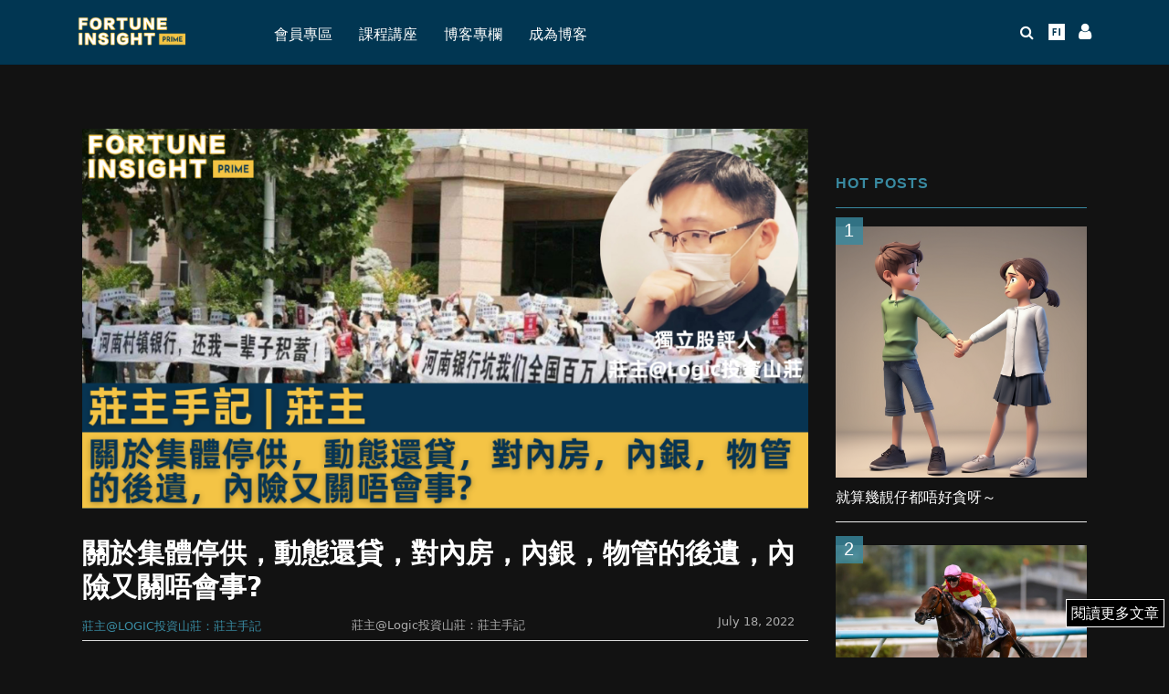

--- FILE ---
content_type: text/html; charset=UTF-8
request_url: https://prime.fortuneinsight.com/web/posts/682181
body_size: 144754
content:
<!DOCTYPE html>
<html lang="en-US">
<head>
<meta charset="UTF-8">
<meta name="viewport" content="width=device-width,initial-scale=1.0">
<link rel="pingback" href="https://prime.fortuneinsight.com/web/xmlrpc.php">
<meta name="twitter:title" content="關於集體停供，動態還貸，對內房，內銀，物管的後遺，內險又關唔會事?" /><meta name="twitter:image" content="https://prime.fortuneinsight.com/web/wp-content/uploads/2022/07/周杰倫都淪為駭客受害者？！-幣圈網絡攻擊與安全知多少-11-1.png" /><meta property ="og:title" content="關於集體停供，動態還貸，對內房，內銀，物管的後遺，內險又關唔會事? |  FI Prime" /><meta property ="og:url" content="https://prime.fortuneinsight.com/web/posts/682181" /><meta property ="og:image" content="https://prime.fortuneinsight.com/web/wp-content/uploads/2022/07/周杰倫都淪為駭客受害者？！-幣圈網絡攻擊與安全知多少-11-1.png" /><meta property="og:type" content="article" /><meta property="article:publisher" content="https://www.facebook.com/127745917936616/" /><meta property="article:author" content="https://www.facebook.com/127745917936616/" /><meta property="fb:pages" content="127745917936616"><meta property="og:image:width" content="1200" /><meta property="og:image:height" content="628" /><meta name="description" property="og:description" content="大家好，今個星期主要想講舊經濟、內房、內銀、內險....

&nbsp;

[video width="1728" height="1080" mp4="https://prime.fortuneinsight.com/web/wp-content/uploads/2022/07/Ecamm-Live-Recording-on-2022-07-16-at-14.41.54.mp4"][/vid" />
	<!-- This site is optimized with the Yoast SEO plugin v17.9 - https://yoast.com/wordpress/plugins/seo/ -->
	<title>關於集體停供，動態還貸，對內房，內銀，物管的後遺，內險又關唔會事? - Fortune Insight</title>
	<meta name="robots" content="index, follow, max-snippet:-1, max-image-preview:large, max-video-preview:-1" />
	<link rel="canonical" href="https://prime.fortuneinsight.com/web/posts/682181" />
	<meta property="og:locale" content="en_US" />
	<meta property="og:type" content="article" />
	<meta property="og:title" content="關於集體停供，動態還貸，對內房，內銀，物管的後遺，內險又關唔會事? - Fortune Insight" />
	<meta property="og:description" content="大家好，今個星期主要想講舊經濟、內房、內銀、內險.... &nbsp; ... 馬上成為FI PRIME會員 會員專區 只限會員閱讀 歡迎登入FI PRIME 使用者名稱 / 電郵 密碼 維持我的登入狀態 &nbsp; &nbsp; 還未成為FI PRIME會員？ 立即訂閱 收看更多精彩內容! 忘記密碼？" />
	<meta property="og:url" content="https://prime.fortuneinsight.com/web/posts/682181" />
	<meta property="og:site_name" content="Fortune Insight" />
	<meta property="article:published_time" content="2022-07-18T04:23:21+00:00" />
	<meta property="og:image" content="https://prime-fortuneinsight-cloud.s3.ap-southeast-1.amazonaws.com/web/wp-content/uploads/2022/07/18122254/%E5%91%A8%E6%9D%B0%E5%80%AB%E9%83%BD%E6%B7%AA%E7%82%BA%E9%A7%AD%E5%AE%A2%E5%8F%97%E5%AE%B3%E8%80%85%EF%BC%9F%EF%BC%81-%E5%B9%A3%E5%9C%88%E7%B6%B2%E7%B5%A1%E6%94%BB%E6%93%8A%E8%88%87%E5%AE%89%E5%85%A8%E7%9F%A5%E5%A4%9A%E5%B0%91-11-1.png" />
	<meta property="og:image:width" content="1200" />
	<meta property="og:image:height" content="628" />
	<meta property="og:image:type" content="image/png" />
	<meta name="twitter:card" content="summary_large_image" />
	<meta name="twitter:label1" content="Written by" />
	<meta name="twitter:data1" content="莊主@Logic投資山莊：莊主手記" />
	<script type="application/ld+json" class="yoast-schema-graph">{"@context":"https://schema.org","@graph":[{"@type":"WebSite","@id":"https://prime.fortuneinsight.com/web/#website","url":"https://prime.fortuneinsight.com/web/","name":"Fortune Insight","description":"","potentialAction":[{"@type":"SearchAction","target":{"@type":"EntryPoint","urlTemplate":"https://prime.fortuneinsight.com/web/?s={search_term_string}"},"query-input":"required name=search_term_string"}],"inLanguage":"en-US"},{"@type":"ImageObject","@id":"https://prime.fortuneinsight.com/web/posts/682181#primaryimage","inLanguage":"en-US","url":"https://prime.fortuneinsight.com/web/wp-content/uploads/2022/07/\u5468\u6770\u502b\u90fd\u6dea\u70ba\u99ed\u5ba2\u53d7\u5bb3\u8005\uff1f\uff01-\u5e63\u5708\u7db2\u7d61\u653b\u64ca\u8207\u5b89\u5168\u77e5\u591a\u5c11-11-1.png","contentUrl":"https://prime.fortuneinsight.com/web/wp-content/uploads/2022/07/\u5468\u6770\u502b\u90fd\u6dea\u70ba\u99ed\u5ba2\u53d7\u5bb3\u8005\uff1f\uff01-\u5e63\u5708\u7db2\u7d61\u653b\u64ca\u8207\u5b89\u5168\u77e5\u591a\u5c11-11-1.png","width":1200,"height":628},{"@type":"WebPage","@id":"https://prime.fortuneinsight.com/web/posts/682181#webpage","url":"https://prime.fortuneinsight.com/web/posts/682181","name":"\u95dc\u65bc\u96c6\u9ad4\u505c\u4f9b\uff0c\u52d5\u614b\u9084\u8cb8\uff0c\u5c0d\u5167\u623f\uff0c\u5167\u9280\uff0c\u7269\u7ba1\u7684\u5f8c\u907a\uff0c\u5167\u96aa\u53c8\u95dc\u5514\u6703\u4e8b? - Fortune Insight","isPartOf":{"@id":"https://prime.fortuneinsight.com/web/#website"},"primaryImageOfPage":{"@id":"https://prime.fortuneinsight.com/web/posts/682181#primaryimage"},"datePublished":"2022-07-18T04:23:21+00:00","dateModified":"2022-07-18T04:23:21+00:00","author":{"@id":"https://prime.fortuneinsight.com/web/#/schema/person/fac834c18efa1898dae0026589db4812"},"breadcrumb":{"@id":"https://prime.fortuneinsight.com/web/posts/682181#breadcrumb"},"inLanguage":"en-US","potentialAction":[{"@type":"ReadAction","target":["https://prime.fortuneinsight.com/web/posts/682181"]}]},{"@type":"BreadcrumbList","@id":"https://prime.fortuneinsight.com/web/posts/682181#breadcrumb","itemListElement":[{"@type":"ListItem","position":1,"name":"Home","item":"https://prime.fortuneinsight.com/web/"},{"@type":"ListItem","position":2,"name":"\u95dc\u65bc\u96c6\u9ad4\u505c\u4f9b\uff0c\u52d5\u614b\u9084\u8cb8\uff0c\u5c0d\u5167\u623f\uff0c\u5167\u9280\uff0c\u7269\u7ba1\u7684\u5f8c\u907a\uff0c\u5167\u96aa\u53c8\u95dc\u5514\u6703\u4e8b?"}]},{"@type":"Person","@id":"https://prime.fortuneinsight.com/web/#/schema/person/fac834c18efa1898dae0026589db4812","name":"\u838a\u4e3b@Logic\u6295\u8cc7\u5c71\u838a\uff1a\u838a\u4e3b\u624b\u8a18","image":{"@type":"ImageObject","@id":"https://prime.fortuneinsight.com/web/#personlogo","inLanguage":"en-US","url":"https://secure.gravatar.com/avatar/5440979d4c585e7d27380031adc16fce?s=96&d=blank&r=g","contentUrl":"https://secure.gravatar.com/avatar/5440979d4c585e7d27380031adc16fce?s=96&d=blank&r=g","caption":"\u838a\u4e3b@Logic\u6295\u8cc7\u5c71\u838a\uff1a\u838a\u4e3b\u624b\u8a18"},"description":"\u7b46\u8005\u70ba\u7368\u7acb\u80a1\u8a55\u4eba\u53ca\u5c08\u6b04\u4f5c\u5bb6\u3002\u6301\u6709\u8a8d\u8b49\u79c1\u4eba\u9280\u884c\u5bb6CPB , \u8a8d\u53ef\u8ca1\u52d9\u7b56\u5283\u5e2bCFP , \u5168\u7403\u8077\u6daf\u767c\u5c55\u5e2b\u8cc7\u683cGCDF \uff0c\u70baMBA\u5ba2\u5e2d\u8b1b\u5e2b\uff0c\u8cc7\u7522\u7ba1\u7406\u548c\u7406\u8ca1\u9867\u554f\uff0c\u6295\u8cc7\u5b78\u9662\u5c0e\u5e2b\u3002\u591a\u502b\u591a\u5927\u5b78\u4e3b\u4fee\u7d93\u6fdf\u53ca\u7d71\u8a08\u3002\u300c\u838a\u4e3b\u79c1\u587e\u300d\u7fa4\u4e3b\uff0cLogic\u6295\u8cc7\u5c71\u838a\u53caYouTube \u983b\u9053\u7248\u4e3b\u3002","url":"https://prime.fortuneinsight.com/web/posts/author/logicinvesttown"}]}</script>
	<!-- / Yoast SEO plugin. -->


<link rel='dns-prefetch' href='//fonts.googleapis.com' />
<link rel='dns-prefetch' href='//s.w.org' />
<link rel="alternate" type="application/rss+xml" title="Fortune Insight &raquo; Feed" href="https://prime.fortuneinsight.com/web/feed" />
<link rel="alternate" type="application/rss+xml" title="Fortune Insight &raquo; Comments Feed" href="https://prime.fortuneinsight.com/web/comments/feed" />
<link rel="alternate" type="application/rss+xml" title="Fortune Insight &raquo; 關於集體停供，動態還貸，對內房，內銀，物管的後遺，內險又關唔會事? Comments Feed" href="https://prime.fortuneinsight.com/web/posts/682181/feed" />
		<script type="text/javascript">
			window._wpemojiSettings = {"baseUrl":"https:\/\/s.w.org\/images\/core\/emoji\/12.0.0-1\/72x72\/","ext":".png","svgUrl":"https:\/\/s.w.org\/images\/core\/emoji\/12.0.0-1\/svg\/","svgExt":".svg","source":{"concatemoji":"https:\/\/prime.fortuneinsight.com\/web\/wp-includes\/js\/wp-emoji-release.min.js?ver=5.2.16"}};
			!function(e,a,t){var n,r,o,i=a.createElement("canvas"),p=i.getContext&&i.getContext("2d");function s(e,t){var a=String.fromCharCode;p.clearRect(0,0,i.width,i.height),p.fillText(a.apply(this,e),0,0);e=i.toDataURL();return p.clearRect(0,0,i.width,i.height),p.fillText(a.apply(this,t),0,0),e===i.toDataURL()}function c(e){var t=a.createElement("script");t.src=e,t.defer=t.type="text/javascript",a.getElementsByTagName("head")[0].appendChild(t)}for(o=Array("flag","emoji"),t.supports={everything:!0,everythingExceptFlag:!0},r=0;r<o.length;r++)t.supports[o[r]]=function(e){if(!p||!p.fillText)return!1;switch(p.textBaseline="top",p.font="600 32px Arial",e){case"flag":return s([55356,56826,55356,56819],[55356,56826,8203,55356,56819])?!1:!s([55356,57332,56128,56423,56128,56418,56128,56421,56128,56430,56128,56423,56128,56447],[55356,57332,8203,56128,56423,8203,56128,56418,8203,56128,56421,8203,56128,56430,8203,56128,56423,8203,56128,56447]);case"emoji":return!s([55357,56424,55356,57342,8205,55358,56605,8205,55357,56424,55356,57340],[55357,56424,55356,57342,8203,55358,56605,8203,55357,56424,55356,57340])}return!1}(o[r]),t.supports.everything=t.supports.everything&&t.supports[o[r]],"flag"!==o[r]&&(t.supports.everythingExceptFlag=t.supports.everythingExceptFlag&&t.supports[o[r]]);t.supports.everythingExceptFlag=t.supports.everythingExceptFlag&&!t.supports.flag,t.DOMReady=!1,t.readyCallback=function(){t.DOMReady=!0},t.supports.everything||(n=function(){t.readyCallback()},a.addEventListener?(a.addEventListener("DOMContentLoaded",n,!1),e.addEventListener("load",n,!1)):(e.attachEvent("onload",n),a.attachEvent("onreadystatechange",function(){"complete"===a.readyState&&t.readyCallback()})),(n=t.source||{}).concatemoji?c(n.concatemoji):n.wpemoji&&n.twemoji&&(c(n.twemoji),c(n.wpemoji)))}(window,document,window._wpemojiSettings);
		</script>
		<style type="text/css">
img.wp-smiley,
img.emoji {
	display: inline !important;
	border: none !important;
	box-shadow: none !important;
	height: 1em !important;
	width: 1em !important;
	margin: 0 .07em !important;
	vertical-align: -0.1em !important;
	background: none !important;
	padding: 0 !important;
}
</style>
	<link rel='stylesheet' id='mp-theme-css'  href='https://prime.fortuneinsight.com/web/wp-content/plugins/memberpress/css/ui/theme.css?ver=1.5.2' type='text/css' media='all' />
<link rel='stylesheet' id='sb_instagram_styles-css'  href='https://prime.fortuneinsight.com/web/wp-content/plugins/instagram-feed/css/sbi-styles.min.css?ver=2.5.4' type='text/css' media='all' />
<link rel='stylesheet' id='wp-block-library-css'  href='https://prime.fortuneinsight.com/web/wp-includes/css/dist/block-library/style.min.css?ver=5.2.16' type='text/css' media='all' />
<link rel='stylesheet' id='cfblbcss-css'  href='https://prime.fortuneinsight.com/web/wp-content/plugins/cardoza-facebook-like-box/cardozafacebook.css?ver=5.2.16' type='text/css' media='all' />
<link rel='stylesheet' id='contact-form-7-css'  href='https://prime.fortuneinsight.com/web/wp-content/plugins/contact-form-7/includes/css/styles.css?ver=5.1.3' type='text/css' media='all' />
<link rel='stylesheet' id='mpre_displaymemberss-css'  href='https://prime.fortuneinsight.com/web/wp-content/plugins/mpre_displaymemberss/public/css/mpre_displaymemberss-public.css?ver=1.0.0' type='text/css' media='all' />
<link rel='stylesheet' id='wpsm_ac-font-awesome-front-css'  href='https://prime.fortuneinsight.com/web/wp-content/plugins/responsive-accordion-and-collapse/css/font-awesome/css/font-awesome.min.css?ver=5.2.16' type='text/css' media='all' />
<link rel='stylesheet' id='wpsm_ac_bootstrap-front-css'  href='https://prime.fortuneinsight.com/web/wp-content/plugins/responsive-accordion-and-collapse/css/bootstrap-front.css?ver=5.2.16' type='text/css' media='all' />
<link rel='stylesheet' id='herald-fonts-css'  href='https://fonts.googleapis.com/css?family=Lato%3A400%2C700&#038;subset=latin%2Clatin-ext&#038;ver=2.1.2' type='text/css' media='all' />
<link rel='stylesheet' id='herald-main-css'  href='https://prime.fortuneinsight.com/web/wp-content/themes/herald/assets/css/min.css?ver=2.1.2' type='text/css' media='all' />
<style id='herald-main-inline-css' type='text/css'>
h1, .h1, .herald-no-sid .herald-posts .h2{ font-size: 4.0rem; }h2, .h2, .herald-no-sid .herald-posts .h3{ font-size: 3.3rem; }h3, .h3, .herald-no-sid .herald-posts .h4 { font-size: 2.8rem; }h4, .h4, .herald-no-sid .herald-posts .h5 { font-size: 2.3rem; }h5, .h5, .herald-no-sid .herald-posts .h6 { font-size: 1.9rem; }h6, .h6, .herald-no-sid .herald-posts .h7 { font-size: 1.6rem; }.h7 {font-size: 1.4rem;}.herald-entry-content, .herald-sidebar{font-size: 1.6rem;}.entry-content .entry-headline{font-size: 1.9rem;}body{font-size: 1.6rem;}.widget{font-size: 1.5rem;}.herald-menu{font-size: 1.6rem;}.herald-mod-title .herald-mod-h, .herald-sidebar .widget-title{font-size: 1.6rem;}.entry-meta .meta-item, .entry-meta a, .entry-meta span{font-size: 1.4rem;}.entry-meta.meta-small .meta-item, .entry-meta.meta-small a, .entry-meta.meta-small span{font-size: 1.3rem;}.herald-site-header .header-top,.header-top .herald-in-popup,.header-top .herald-menu ul {background: #ffffff;color: #aaaaaa;}.header-top a {color: #aaaaaa;}.header-top a:hover,.header-top .herald-menu li:hover > a{color: #ffffff;}.header-top .herald-menu-popup:hover > span,.header-top .herald-menu-popup-search span:hover,.header-top .herald-menu-popup-search.herald-search-active{color: #ffffff;}#wp-calendar tbody td a{background: #0288d1;color:#FFF;}.header-top .herald-login #loginform label,.header-top .herald-login p,.header-top a.btn-logout {color: #ffffff;}.header-top .herald-login #loginform input {color: #ffffff;}.header-top .herald-login .herald-registration-link:after {background: rgba(255,255,255,0.25);}.header-top .herald-login #loginform input[type=submit],.header-top .herald-in-popup .btn-logout {background-color: #ffffff;color: #ffffff;}.header-top a.btn-logout:hover{color: #ffffff;}.header-middle{background-color: #ffffff;color: #000000;}.header-middle a{color: #000000;}.header-middle.herald-header-wraper,.header-middle .col-lg-12{height: 92px;}.header-middle .site-title img{max-height: 92px;}.header-middle .sub-menu{background-color: #000000;}.header-middle .sub-menu a,.header-middle .herald-search-submit:hover,.header-middle li.herald-mega-menu .col-lg-3 a:hover,.header-middle li.herald-mega-menu .col-lg-3 a:hover:after{color: #ffffff;}.header-middle .herald-menu li:hover > a,.header-middle .herald-menu-popup-search:hover > span,.header-middle .herald-cart-icon:hover > a{color: #ffffff;background-color: #000000;}.header-middle .current-menu-parent a,.header-middle .current-menu-ancestor a,.header-middle .current_page_item > a,.header-middle .current-menu-item > a{background-color: rgba(0,0,0,0.2); }.header-middle .sub-menu > li > a,.header-middle .herald-search-submit,.header-middle li.herald-mega-menu .col-lg-3 a{color: rgba(255,255,255,0.7); }.header-middle .sub-menu > li:hover > a{color: #ffffff; }.header-middle .herald-in-popup{background-color: #000000;}.header-middle .herald-menu-popup a{color: #ffffff;}.header-middle .herald-in-popup{background-color: #000000;}.header-middle .herald-search-input{color: #ffffff;}.header-middle .herald-menu-popup a{color: #ffffff;}.header-middle .herald-menu-popup > span,.header-middle .herald-search-active > span{color: #000000;}.header-middle .herald-menu-popup:hover > span,.header-middle .herald-search-active > span{background-color: #000000;color: #ffffff;}.header-middle .herald-login #loginform label,.header-middle .herald-login #loginform input,.header-middle .herald-login p,.header-middle a.btn-logout,.header-middle .herald-login .herald-registration-link:hover,.header-middle .herald-login .herald-lost-password-link:hover {color: #ffffff;}.header-middle .herald-login .herald-registration-link:after {background: rgba(255,255,255,0.15);}.header-middle .herald-login a,.header-middle .herald-username a {color: #ffffff;}.header-middle .herald-login a:hover,.header-middle .herald-login .herald-registration-link,.header-middle .herald-login .herald-lost-password-link {color: #ffffff;}.header-middle .herald-login #loginform input[type=submit],.header-middle .herald-in-popup .btn-logout {background-color: #ffffff;color: #000000;}.header-middle a.btn-logout:hover{color: #000000;}.header-bottom{background: #ffffff;color: #000000;}.header-bottom a,.header-bottom .herald-site-header .herald-search-submit{color: #000000;}.header-bottom a:hover{color: #ffffff;}.header-bottom a:hover,.header-bottom .herald-menu li:hover > a,.header-bottom li.herald-mega-menu .col-lg-3 a:hover:after{color: #ffffff;}.header-bottom .herald-menu li:hover > a,.header-bottom .herald-menu-popup-search:hover > span,.header-bottom .herald-cart-icon:hover > a {color: #ffffff;background-color: #000000;}.header-bottom .current-menu-parent a,.header-bottom .current-menu-ancestor a,.header-bottom .current_page_item > a,.header-bottom .current-menu-item > a {background-color: rgba(0,0,0,0.2); }.header-bottom .sub-menu{background-color: #000000;}.header-bottom .herald-menu li.herald-mega-menu .col-lg-3 a,.header-bottom .sub-menu > li > a,.header-bottom .herald-search-submit{color: rgba(255,255,255,0.7); }.header-bottom .herald-menu li.herald-mega-menu .col-lg-3 a:hover,.header-bottom .sub-menu > li:hover > a{color: #ffffff; }.header-bottom .sub-menu > li > a,.header-bottom .herald-search-submit{color: rgba(255,255,255,0.7); }.header-bottom .sub-menu > li:hover > a{color: #ffffff; }.header-bottom .herald-in-popup {background-color: #000000;}.header-bottom .herald-menu-popup a {color: #ffffff;}.header-bottom .herald-in-popup,.header-bottom .herald-search-input {background-color: #000000;}.header-bottom .herald-menu-popup a,.header-bottom .herald-search-input{color: #ffffff;}.header-bottom .herald-menu-popup > span,.header-bottom .herald-search-active > span{color: #000000;}.header-bottom .herald-menu-popup:hover > span,.header-bottom .herald-search-active > span{background-color: #000000;color: #ffffff;}.header-bottom .herald-login #loginform label,.header-bottom .herald-login #loginform input,.header-bottom .herald-login p,.header-bottom a.btn-logout,.header-bottom .herald-login .herald-registration-link:hover,.header-bottom .herald-login .herald-lost-password-link:hover {color: #ffffff;}.header-bottom .herald-login .herald-registration-link:after {background: rgba(255,255,255,0.15);}.header-bottom .herald-login a {color: #ffffff;}.header-bottom .herald-login a:hover,.header-bottom .herald-login .herald-registration-link,.header-bottom .herald-login .herald-lost-password-link {color: #ffffff;}.header-bottom .herald-login #loginform input[type=submit],.header-bottom .herald-in-popup .btn-logout {background-color: #ffffff;color: #000000;}.header-bottom a.btn-logout:hover{color: #000000;}.herald-header-sticky{background: #398aa1;color: #ffffff;}.herald-header-sticky a{color: #ffffff;}.herald-header-sticky .herald-menu li:hover > a{color: #000000;background-color: #ffffff;}.herald-header-sticky .sub-menu{background-color: #ffffff;}.herald-header-sticky .sub-menu a{color: #000000;}.herald-header-sticky .sub-menu > li:hover > a{color: #398aa1;}.herald-header-sticky .herald-in-popup,.herald-header-sticky .herald-search-input {background-color: #ffffff;}.herald-header-sticky .herald-menu-popup a{color: #000000;}.herald-header-sticky .herald-menu-popup > span,.herald-header-sticky .herald-search-active > span{color: #ffffff;}.herald-header-sticky .herald-menu-popup:hover > span,.herald-header-sticky .herald-search-active > span{background-color: #ffffff;color: #000000;}.herald-header-sticky .herald-search-input,.herald-header-sticky .herald-search-submit{color: #000000;}.herald-header-sticky .herald-menu li:hover > a,.herald-header-sticky .herald-menu-popup-search:hover > span,.herald-header-sticky .herald-cart-icon:hover a {color: #000000;background-color: #ffffff;}.herald-header-sticky .herald-login #loginform label,.herald-header-sticky .herald-login #loginform input,.herald-header-sticky .herald-login p,.herald-header-sticky a.btn-logout,.herald-header-sticky .herald-login .herald-registration-link:hover,.herald-header-sticky .herald-login .herald-lost-password-link:hover {color: #000000;}.herald-header-sticky .herald-login .herald-registration-link:after {background: rgba(0,0,0,0.15);}.herald-header-sticky .herald-login a {color: #000000;}.herald-header-sticky .herald-login a:hover,.herald-header-sticky .herald-login .herald-registration-link,.herald-header-sticky .herald-login .herald-lost-password-link {color: #398aa1;}.herald-header-sticky .herald-login #loginform input[type=submit],.herald-header-sticky .herald-in-popup .btn-logout {background-color: #398aa1;color: #ffffff;}.herald-header-sticky a.btn-logout:hover{color: #ffffff;}.header-trending{background: #ffffff;color: #ffffff;}.header-trending a{color: #ffffff;}.header-trending a:hover{color: #ffffff;}.header-middle{ border-bottom: 1px solid rgba(0,0,0,0.15);}body { background-color: #ffffff;color: #444444;font-family: Arial, Helvetica, sans-serif;font-weight: 400;}.herald-site-content{background-color:#ffffff;}h1, h2, h3, h4, h5, h6,.h1, .h2, .h3, .h4, .h5, .h6, .h7{font-family: 'Lato';font-weight: 700;}.header-middle .herald-menu,.header-bottom .herald-menu,.herald-header-sticky .herald-menu,.herald-mobile-nav{font-family: Arial, Helvetica, sans-serif;font-weight: ;}.herald-menu li.herald-mega-menu .herald-ovrld .meta-category a{font-family: Arial, Helvetica, sans-serif;font-weight: 400;}.herald-entry-content blockquote p{color: #0288d1;}pre {background: rgba(68,68,68,0.06);border: 1px solid rgba(68,68,68,0.2);}thead {background: rgba(68,68,68,0.06);}a,.entry-title a:hover,.herald-menu .sub-menu li .meta-category a{color: #0288d1;}.entry-meta-wrapper .entry-meta span:before,.entry-meta-wrapper .entry-meta a:before,.entry-meta-wrapper .entry-meta .meta-item:before,.entry-meta-wrapper .entry-meta div,li.herald-mega-menu .sub-menu .entry-title a,.entry-meta-wrapper .herald-author-twitter{color: #444444;}.herald-mod-title h1,.herald-mod-title h2,.herald-mod-title h4{color: #ffffff;}.herald-mod-head:after,.herald-mod-title .herald-color,.widget-title:after,.widget-title span{color: #ffffff;background-color: #000000;}.herald-mod-title .herald-color a{color: #ffffff;}.herald-ovrld .meta-category a,.herald-fa-wrapper .meta-category a{background-color: #0288d1;}.meta-tags a,.widget_tag_cloud a,.herald-share-meta:after{background: rgba(0,0,0,0.1);}h1, h2, h3, h4, h5, h6,.entry-title a {color: #000000;}.herald-pagination .page-numbers,.herald-mod-subnav a,.herald-mod-actions a,.herald-slider-controls div,.meta-tags a,.widget.widget_tag_cloud a,.herald-sidebar .mks_autor_link_wrap a,.herald-sidebar .meks-instagram-follow-link a,.mks_themeforest_widget .mks_read_more a,.herald-read-more{color: #444444;}.widget.widget_tag_cloud a:hover,.entry-content .meta-tags a:hover{background-color: #0288d1;color: #FFF;}.herald-pagination .prev.page-numbers,.herald-pagination .next.page-numbers,.herald-pagination .prev.page-numbers:hover,.herald-pagination .next.page-numbers:hover,.herald-pagination .page-numbers.current,.herald-pagination .page-numbers.current:hover,.herald-next a,.herald-pagination .herald-next a:hover,.herald-prev a,.herald-pagination .herald-prev a:hover,.herald-load-more a,.herald-load-more a:hover,.entry-content .herald-search-submit,.herald-mod-desc .herald-search-submit,.wpcf7-submit{background-color:#0288d1;color: #FFF;}.herald-pagination .page-numbers:hover{background-color: rgba(68,68,68,0.1);}.widget a,.recentcomments a,.widget a:hover,.herald-sticky-next a:hover,.herald-sticky-prev a:hover,.herald-mod-subnav a:hover,.herald-mod-actions a:hover,.herald-slider-controls div:hover,.meta-tags a:hover,.widget_tag_cloud a:hover,.mks_autor_link_wrap a:hover,.meks-instagram-follow-link a:hover,.mks_themeforest_widget .mks_read_more a:hover,.herald-read-more:hover,.widget .entry-title a:hover,li.herald-mega-menu .sub-menu .entry-title a:hover,.entry-meta-wrapper .meta-item:hover a,.entry-meta-wrapper .meta-item:hover a:before,.entry-meta-wrapper .herald-share:hover > span,.entry-meta-wrapper .herald-author-name:hover,.entry-meta-wrapper .herald-author-twitter:hover,.entry-meta-wrapper .herald-author-twitter:hover:before{color:#0288d1;}.widget ul li a,.widget .entry-title a,.herald-author-name,.entry-meta-wrapper .meta-item,.entry-meta-wrapper .meta-item span,.entry-meta-wrapper .meta-item a,.herald-mod-actions a{color: #444444;}.widget li:before{background: rgba(68,68,68,0.3);}.widget_categories .count{background: #0288d1;color: #FFF;}input[type="submit"],.spinner > div{background-color: #0288d1;}.herald-mod-actions a:hover,.comment-body .edit-link a,.herald-breadcrumbs a:hover{color:#0288d1;}.herald-header-wraper .herald-soc-nav a:hover,.meta-tags span,li.herald-mega-menu .herald-ovrld .entry-title a,li.herald-mega-menu .herald-ovrld .entry-title a:hover,.herald-ovrld .entry-meta .herald-reviews i:before{color: #FFF;}.entry-meta .meta-item, .entry-meta span, .entry-meta a,.meta-category span,.post-date,.recentcomments,.rss-date,.comment-metadata a,.entry-meta a:hover,.herald-menu li.herald-mega-menu .col-lg-3 a:after,.herald-breadcrumbs,.herald-breadcrumbs a,.entry-meta .herald-reviews i:before{color: #ffffff;}.herald-lay-a .herald-lay-over{background: #ffffff;}.herald-pagination a:hover,input[type="submit"]:hover,.entry-content .herald-search-submit:hover,.wpcf7-submit:hover,.herald-fa-wrapper .meta-category a:hover,.herald-ovrld .meta-category a:hover,.herald-mod-desc .herald-search-submit:hover,.herald-single-sticky .herald-share li a:hover{cursor: pointer;text-decoration: none;background-image: -moz-linear-gradient(left,rgba(0,0,0,0.1) 0%,rgba(0,0,0,0.1) 100%);background-image: -webkit-gradient(linear,left top,right top,color-stop(0%,rgba(0,0,0,0.1)),color-stop(100%,rgba(0,0,0,0.1)));background-image: -webkit-linear-gradient(left,rgba(0,0,0,0.1) 0%,rgba(0,0,0,0.1) 100%);background-image: -o-linear-gradient(left,rgba(0,0,0,0.1) 0%,rgba(0,0,0,0.1) 100%);background-image: -ms-linear-gradient(left,rgba(0,0,0,0.1) 0%,rgba(0,0,0,0.1) 100%);background-image: linear-gradient(to right,rgba(0,0,0,0.1) 0%,rgba(0,0,0,0.1) 100%);}.herald-sticky-next a,.herald-sticky-prev a{color: #444444;}.herald-sticky-prev a:before,.herald-sticky-next a:before,.herald-comment-action,.meta-tags span,.herald-entry-content .herald-link-pages a{background: #444444;}.herald-sticky-prev a:hover:before,.herald-sticky-next a:hover:before,.herald-comment-action:hover,div.mejs-controls .mejs-time-rail .mejs-time-current,.herald-entry-content .herald-link-pages a:hover{background: #0288d1;} .herald-site-footer{background: #ffffff;color: #ffffff;}.herald-site-footer .widget-title span{color: #ffffff;background: transparent;}.herald-site-footer .widget-title:before{background:#ffffff;}.herald-site-footer .widget-title:after,.herald-site-footer .widget_tag_cloud a{background: rgba(255,255,255,0.1);}.herald-site-footer .widget li:before{background: rgba(255,255,255,0.3);}.herald-site-footer a,.herald-site-footer .widget a:hover,.herald-site-footer .widget .meta-category a,.herald-site-footer .herald-slider-controls .owl-prev:hover,.herald-site-footer .herald-slider-controls .owl-next:hover,.herald-site-footer .herald-slider-controls .herald-mod-actions:hover{color: #398aa1;}.herald-site-footer .widget a,.herald-site-footer .mks_author_widget h3{color: #ffffff;}.herald-site-footer .entry-meta .meta-item, .herald-site-footer .entry-meta span, .herald-site-footer .entry-meta a, .herald-site-footer .meta-category span, .herald-site-footer .post-date, .herald-site-footer .recentcomments, .herald-site-footer .rss-date, .herald-site-footer .comment-metadata a{color: #398aa1;}.herald-site-footer .mks_author_widget .mks_autor_link_wrap a, .herald-site-footer.mks_read_more a, .herald-site-footer .herald-read-more,.herald-site-footer .herald-slider-controls .owl-prev, .herald-site-footer .herald-slider-controls .owl-next, .herald-site-footer .herald-mod-wrap .herald-mod-actions a{border-color: rgba(255,255,255,0.2);}.herald-site-footer .mks_author_widget .mks_autor_link_wrap a:hover, .herald-site-footer.mks_read_more a:hover, .herald-site-footer .herald-read-more:hover,.herald-site-footer .herald-slider-controls .owl-prev:hover, .herald-site-footer .herald-slider-controls .owl-next:hover, .herald-site-footer .herald-mod-wrap .herald-mod-actions a:hover{border-color: rgba(57,138,161,0.5);}.herald-site-footer .widget_search .herald-search-input{color: #ffffff;}.herald-site-footer .widget_tag_cloud a:hover{background:#398aa1;color:#FFF;}.footer-bottom a{color:#ffffff;}.footer-bottom a:hover,.footer-bottom .herald-copyright a{color:#398aa1;}.footer-bottom .herald-menu li:hover > a{color: #398aa1;}.footer-bottom .sub-menu{background-color: rgba(0,0,0,0.5);} .herald-pagination{border-top: 1px solid rgba(0,0,0,0.1);}.entry-content a:hover,.comment-respond a:hover,.comment-reply-link:hover{border-bottom: 2px solid #0288d1;}.footer-bottom .herald-copyright a:hover{border-bottom: 2px solid #398aa1;}.herald-slider-controls .owl-prev,.herald-slider-controls .owl-next,.herald-mod-wrap .herald-mod-actions a{border: 1px solid rgba(68,68,68,0.2);}.herald-slider-controls .owl-prev:hover,.herald-slider-controls .owl-next:hover,.herald-mod-wrap .herald-mod-actions a:hover,.herald-author .herald-socials-actions .herald-mod-actions a:hover {border-color: rgba(2,136,209,0.5);}.herald-pagination,.herald-link-pages,#wp-calendar thead th,#wp-calendar tbody td,#wp-calendar tbody td:last-child{border-color: rgba(68,68,68,0.1);}.herald-lay-h:after,.herald-site-content .herald-related .herald-lay-h:after,.herald-lay-e:after,.herald-site-content .herald-related .herald-lay-e:after,.herald-lay-j:after,.herald-site-content .herald-related .herald-lay-j:after,.herald-lay-l:after,.herald-site-content .herald-related .herald-lay-l:after {background-color: rgba(68,68,68,0.1);}input[type="text"], input[type="email"], input[type="url"], input[type="tel"], input[type="number"], input[type="date"], input[type="password"], select, textarea,.herald-single-sticky,td,th,table,.mks_author_widget .mks_autor_link_wrap a,.widget .meks-instagram-follow-link a,.mks_read_more a,.herald-read-more{border-color: rgba(68,68,68,0.2);}.entry-content .herald-search-input,.herald-fake-button,input[type="text"]:focus, input[type="email"]:focus, input[type="url"]:focus, input[type="tel"]:focus, input[type="number"]:focus, input[type="date"]:focus, input[type="password"]:focus, textarea:focus{border-color: rgba(68,68,68,0.3);}.mks_author_widget .mks_autor_link_wrap a:hover,.widget .meks-instagram-follow-link a:hover,.mks_read_more a:hover,.herald-read-more:hover{border-color: rgba(2,136,209,0.5);}.comment-form,.herald-gray-area,.entry-content .herald-search-form,.herald-mod-desc .herald-search-form{background-color: rgba(68,68,68,0.06);border: 1px solid rgba(68,68,68,0.15);}.herald-boxed .herald-breadcrumbs{background-color: rgba(68,68,68,0.06);}.herald-breadcrumbs{border-color: rgba(68,68,68,0.15);}.single .herald-entry-content .herald-ad,.archive .herald-posts .herald-ad{border-top: 1px solid rgba(68,68,68,0.15);}.archive .herald-posts .herald-ad{border-bottom: 1px solid rgba(68,68,68,0.15);}li.comment .comment-body:after{background-color: rgba(68,68,68,0.06);}.herald-pf-invert .entry-title a:hover .herald-format-icon{background: #0288d1;}.herald-responsive-header{ box-shadow: 1px 0 0 1px rgba(0,0,0,0.15);}.herald-responsive-header,.herald-mobile-nav,.herald-responsive-header .herald-menu-popup-search .fa{color: #000000;background: #ffffff;}.herald-responsive-header a{color: #000000;}.herald-mobile-nav li a{color: #000000;}.herald-mobile-nav li a,.herald-mobile-nav .herald-mega-menu.herald-mega-menu-classic>.sub-menu>li>a{border-bottom: 1px solid rgba(0,0,0,0.15);}.herald-mobile-nav{border-right: 1px solid rgba(0,0,0,0.15);}.herald-mobile-nav li a:hover{color: #fff;background-color: #ffffff;}.herald-menu-toggler{color: #000000;border-color: rgba(0,0,0,0.15);}.herald-goto-top{color: #ffffff;background-color: #000000;}.herald-goto-top:hover{background-color: #0288d1;}.herald-responsive-header .herald-menu-popup > span,.herald-responsive-header .herald-search-active > span{color: #000000;}.herald-responsive-header .herald-menu-popup-search .herald-in-popup{background: #ffffff;}.herald-responsive-header .herald-search-input,.herald-responsive-header .herald-menu-popup-search .herald-search-submit{color: #444444;}.site-title a{text-transform: uppercase;}.site-description{text-transform: none;}.main-navigation{text-transform: uppercase;}.entry-title{text-transform: none;}.meta-category a{text-transform: uppercase;}.herald-mod-title{text-transform: none;}.herald-sidebar .widget-title{text-transform: none;}.herald-site-footer .widget-title{text-transform: none;}.fa-post-thumbnail:before, .herald-ovrld .herald-post-thumbnail span:before, .herald-ovrld .herald-post-thumbnail a:before { opacity: 0.5; }.herald-fa-item:hover .fa-post-thumbnail:before, .herald-ovrld:hover .herald-post-thumbnail a:before, .herald-ovrld:hover .herald-post-thumbnail span:before{ opacity: 0.8; }@media only screen and (min-width: 1249px) {.herald-site-header .header-top,.header-middle,.header-bottom,.herald-header-sticky,.header-trending{ display:block !important;}.herald-responsive-header,.herald-mobile-nav{display:none !important;}.herald-site-content {margin-top: 0 !important;}.herald-mega-menu .sub-menu {display: block;}.header-mobile-ad {display: none;}}
</style>
<link rel='stylesheet' id='herald_child_load_scripts-css'  href='https://prime.fortuneinsight.com/web/wp-content/themes/herald-child/style.css?ver=2.1.2' type='text/css' media='screen' />
<link rel='stylesheet' id='hint-css'  href='https://prime.fortuneinsight.com/web/wp-content/themes/herald-child/hint.min.css?ver=5.2.16' type='text/css' media='all' />
<link rel='stylesheet' id='meks-ads-widget-css'  href='https://prime.fortuneinsight.com/web/wp-content/plugins/meks-easy-ads-widget/css/style.css?ver=2.0.4' type='text/css' media='all' />
<link rel='stylesheet' id='mediaelement-css'  href='https://prime.fortuneinsight.com/web/wp-includes/js/mediaelement/mediaelementplayer-legacy.min.css?ver=4.2.6-78496d1' type='text/css' media='all' />
<link rel='stylesheet' id='wp-mediaelement-css'  href='https://prime.fortuneinsight.com/web/wp-includes/js/mediaelement/wp-mediaelement.min.css?ver=5.2.16' type='text/css' media='all' />
<script type='text/javascript' src='https://prime.fortuneinsight.com/web/wp-includes/js/jquery/jquery.js?ver=1.12.4-wp'></script>
<script type='text/javascript' src='https://prime.fortuneinsight.com/web/wp-includes/js/jquery/jquery-migrate.min.js?ver=1.4.1'></script>
<script type='text/javascript' src='https://prime.fortuneinsight.com/web/wp-content/plugins/cardoza-facebook-like-box/cardozafacebook.js?ver=5.2.16'></script>
<script type='text/javascript' src='https://prime.fortuneinsight.com/web/wp-content/plugins/mpre_displaymemberss/public/js/mpre_displaymemberss-public.js?ver=1.0.0'></script>
<script type='text/javascript'>
/* <![CDATA[ */
var ajax_tptn_tracker = {"ajax_url":"https:\/\/prime.fortuneinsight.com\/web\/","top_ten_id":"682181","top_ten_blog_id":"1","activate_counter":"11","tptn_rnd":"370374666"};
/* ]]> */
</script>
<script type='text/javascript' src='https://prime.fortuneinsight.com/web/wp-content/plugins/top-10/includes/js/top-10-tracker.js?ver=5.2.16'></script>
<script type='text/javascript'>
/* <![CDATA[ */
var misha_loadmore_params = {"ajaxurl":"https:\/\/prime.fortuneinsight.com\/web\/wp-admin\/admin-ajax.php","posts":"{\"p\":682181,\"page\":0,\"error\":\"\",\"m\":\"\",\"post_parent\":\"\",\"subpost\":\"\",\"subpost_id\":\"\",\"attachment\":\"\",\"attachment_id\":0,\"name\":\"\",\"pagename\":\"\",\"page_id\":0,\"second\":\"\",\"minute\":\"\",\"hour\":\"\",\"day\":0,\"monthnum\":0,\"year\":0,\"w\":0,\"category_name\":\"\",\"tag\":\"\",\"cat\":\"\",\"tag_id\":\"\",\"author\":\"\",\"author_name\":\"\",\"feed\":\"\",\"tb\":\"\",\"paged\":0,\"meta_key\":\"\",\"meta_value\":\"\",\"preview\":\"\",\"s\":\"\",\"sentence\":\"\",\"title\":\"\",\"fields\":\"\",\"menu_order\":\"\",\"embed\":\"\",\"category__in\":[],\"category__not_in\":[],\"category__and\":[],\"post__in\":[],\"post__not_in\":[],\"post_name__in\":[],\"tag__in\":[],\"tag__not_in\":[],\"tag__and\":[],\"tag_slug__in\":[],\"tag_slug__and\":[],\"post_parent__in\":[],\"post_parent__not_in\":[],\"author__in\":[],\"author__not_in\":[],\"ignore_sticky_posts\":false,\"suppress_filters\":false,\"cache_results\":true,\"update_post_term_cache\":true,\"lazy_load_term_meta\":true,\"update_post_meta_cache\":true,\"post_type\":\"\",\"posts_per_page\":20,\"nopaging\":false,\"comments_per_page\":\"5\",\"no_found_rows\":false,\"order\":\"DESC\"}","current_page":"1","max_page":"0"};
var misha_loadmore_params1 = {"ajaxurl":"https:\/\/prime.fortuneinsight.com\/web\/wp-admin\/admin-ajax.php","posts":"{\"p\":682181,\"page\":0,\"error\":\"\",\"m\":\"\",\"post_parent\":\"\",\"subpost\":\"\",\"subpost_id\":\"\",\"attachment\":\"\",\"attachment_id\":0,\"name\":\"\",\"pagename\":\"\",\"page_id\":0,\"second\":\"\",\"minute\":\"\",\"hour\":\"\",\"day\":0,\"monthnum\":0,\"year\":0,\"w\":0,\"category_name\":\"\",\"tag\":\"\",\"cat\":\"\",\"tag_id\":\"\",\"author\":\"\",\"author_name\":\"\",\"feed\":\"\",\"tb\":\"\",\"paged\":0,\"meta_key\":\"\",\"meta_value\":\"\",\"preview\":\"\",\"s\":\"\",\"sentence\":\"\",\"title\":\"\",\"fields\":\"\",\"menu_order\":\"\",\"embed\":\"\",\"category__in\":[],\"category__not_in\":[],\"category__and\":[],\"post__in\":[],\"post__not_in\":[],\"post_name__in\":[],\"tag__in\":[],\"tag__not_in\":[],\"tag__and\":[],\"tag_slug__in\":[],\"tag_slug__and\":[],\"post_parent__in\":[],\"post_parent__not_in\":[],\"author__in\":[],\"author__not_in\":[],\"ignore_sticky_posts\":false,\"suppress_filters\":false,\"cache_results\":true,\"update_post_term_cache\":true,\"lazy_load_term_meta\":true,\"update_post_meta_cache\":true,\"post_type\":\"\",\"posts_per_page\":20,\"nopaging\":false,\"comments_per_page\":\"5\",\"no_found_rows\":false,\"order\":\"DESC\"}","current_page":"1","max_page":"0"};
var misha_loadmore_params2 = {"ajaxurl":"https:\/\/prime.fortuneinsight.com\/web\/wp-admin\/admin-ajax.php","posts":"{\"p\":682181,\"page\":0,\"error\":\"\",\"m\":\"\",\"post_parent\":\"\",\"subpost\":\"\",\"subpost_id\":\"\",\"attachment\":\"\",\"attachment_id\":0,\"name\":\"\",\"pagename\":\"\",\"page_id\":0,\"second\":\"\",\"minute\":\"\",\"hour\":\"\",\"day\":0,\"monthnum\":0,\"year\":0,\"w\":0,\"category_name\":\"\",\"tag\":\"\",\"cat\":\"\",\"tag_id\":\"\",\"author\":\"\",\"author_name\":\"\",\"feed\":\"\",\"tb\":\"\",\"paged\":0,\"meta_key\":\"\",\"meta_value\":\"\",\"preview\":\"\",\"s\":\"\",\"sentence\":\"\",\"title\":\"\",\"fields\":\"\",\"menu_order\":\"\",\"embed\":\"\",\"category__in\":[],\"category__not_in\":[],\"category__and\":[],\"post__in\":[],\"post__not_in\":[],\"post_name__in\":[],\"tag__in\":[],\"tag__not_in\":[],\"tag__and\":[],\"tag_slug__in\":[],\"tag_slug__and\":[],\"post_parent__in\":[],\"post_parent__not_in\":[],\"author__in\":[],\"author__not_in\":[],\"ignore_sticky_posts\":false,\"suppress_filters\":false,\"cache_results\":true,\"update_post_term_cache\":true,\"lazy_load_term_meta\":true,\"update_post_meta_cache\":true,\"post_type\":\"\",\"posts_per_page\":20,\"nopaging\":false,\"comments_per_page\":\"5\",\"no_found_rows\":false,\"order\":\"DESC\"}","current_page":"1","max_page":"0"};
var misha_loadmore_params3 = {"ajaxurl":"https:\/\/prime.fortuneinsight.com\/web\/wp-admin\/admin-ajax.php","posts":"{\"p\":682181,\"page\":0,\"error\":\"\",\"m\":\"\",\"post_parent\":\"\",\"subpost\":\"\",\"subpost_id\":\"\",\"attachment\":\"\",\"attachment_id\":0,\"name\":\"\",\"pagename\":\"\",\"page_id\":0,\"second\":\"\",\"minute\":\"\",\"hour\":\"\",\"day\":0,\"monthnum\":0,\"year\":0,\"w\":0,\"category_name\":\"\",\"tag\":\"\",\"cat\":\"\",\"tag_id\":\"\",\"author\":\"\",\"author_name\":\"\",\"feed\":\"\",\"tb\":\"\",\"paged\":0,\"meta_key\":\"\",\"meta_value\":\"\",\"preview\":\"\",\"s\":\"\",\"sentence\":\"\",\"title\":\"\",\"fields\":\"\",\"menu_order\":\"\",\"embed\":\"\",\"category__in\":[],\"category__not_in\":[],\"category__and\":[],\"post__in\":[],\"post__not_in\":[],\"post_name__in\":[],\"tag__in\":[],\"tag__not_in\":[],\"tag__and\":[],\"tag_slug__in\":[],\"tag_slug__and\":[],\"post_parent__in\":[],\"post_parent__not_in\":[],\"author__in\":[],\"author__not_in\":[],\"ignore_sticky_posts\":false,\"suppress_filters\":false,\"cache_results\":true,\"update_post_term_cache\":true,\"lazy_load_term_meta\":true,\"update_post_meta_cache\":true,\"post_type\":\"\",\"posts_per_page\":20,\"nopaging\":false,\"comments_per_page\":\"5\",\"no_found_rows\":false,\"order\":\"DESC\"}","current_page":"1","max_page":"0"};
/* ]]> */
</script>
<script type='text/javascript' src='https://prime.fortuneinsight.com/web/wp-content/themes/herald-child/myloadmore.js?ver=5.2.16'></script>
<script type='text/javascript'>
var mejsL10n = {"language":"en","strings":{"mejs.install-flash":"You are using a browser that does not have Flash player enabled or installed. Please turn on your Flash player plugin or download the latest version from https:\/\/get.adobe.com\/flashplayer\/","mejs.fullscreen-off":"Turn off Fullscreen","mejs.fullscreen-on":"Go Fullscreen","mejs.download-video":"Download Video","mejs.fullscreen":"Fullscreen","mejs.time-jump-forward":["Jump forward 1 second","Jump forward %1 seconds"],"mejs.loop":"Toggle Loop","mejs.play":"Play","mejs.pause":"Pause","mejs.close":"Close","mejs.time-slider":"Time Slider","mejs.time-help-text":"Use Left\/Right Arrow keys to advance one second, Up\/Down arrows to advance ten seconds.","mejs.time-skip-back":["Skip back 1 second","Skip back %1 seconds"],"mejs.captions-subtitles":"Captions\/Subtitles","mejs.captions-chapters":"Chapters","mejs.none":"None","mejs.mute-toggle":"Mute Toggle","mejs.volume-help-text":"Use Up\/Down Arrow keys to increase or decrease volume.","mejs.unmute":"Unmute","mejs.mute":"Mute","mejs.volume-slider":"Volume Slider","mejs.video-player":"Video Player","mejs.audio-player":"Audio Player","mejs.ad-skip":"Skip ad","mejs.ad-skip-info":["Skip in 1 second","Skip in %1 seconds"],"mejs.source-chooser":"Source Chooser","mejs.stop":"Stop","mejs.speed-rate":"Speed Rate","mejs.live-broadcast":"Live Broadcast","mejs.afrikaans":"Afrikaans","mejs.albanian":"Albanian","mejs.arabic":"Arabic","mejs.belarusian":"Belarusian","mejs.bulgarian":"Bulgarian","mejs.catalan":"Catalan","mejs.chinese":"Chinese","mejs.chinese-simplified":"Chinese (Simplified)","mejs.chinese-traditional":"Chinese (Traditional)","mejs.croatian":"Croatian","mejs.czech":"Czech","mejs.danish":"Danish","mejs.dutch":"Dutch","mejs.english":"English","mejs.estonian":"Estonian","mejs.filipino":"Filipino","mejs.finnish":"Finnish","mejs.french":"French","mejs.galician":"Galician","mejs.german":"German","mejs.greek":"Greek","mejs.haitian-creole":"Haitian Creole","mejs.hebrew":"Hebrew","mejs.hindi":"Hindi","mejs.hungarian":"Hungarian","mejs.icelandic":"Icelandic","mejs.indonesian":"Indonesian","mejs.irish":"Irish","mejs.italian":"Italian","mejs.japanese":"Japanese","mejs.korean":"Korean","mejs.latvian":"Latvian","mejs.lithuanian":"Lithuanian","mejs.macedonian":"Macedonian","mejs.malay":"Malay","mejs.maltese":"Maltese","mejs.norwegian":"Norwegian","mejs.persian":"Persian","mejs.polish":"Polish","mejs.portuguese":"Portuguese","mejs.romanian":"Romanian","mejs.russian":"Russian","mejs.serbian":"Serbian","mejs.slovak":"Slovak","mejs.slovenian":"Slovenian","mejs.spanish":"Spanish","mejs.swahili":"Swahili","mejs.swedish":"Swedish","mejs.tagalog":"Tagalog","mejs.thai":"Thai","mejs.turkish":"Turkish","mejs.ukrainian":"Ukrainian","mejs.vietnamese":"Vietnamese","mejs.welsh":"Welsh","mejs.yiddish":"Yiddish"}};
</script>
<script type='text/javascript' src='https://prime.fortuneinsight.com/web/wp-includes/js/mediaelement/mediaelement-and-player.min.js?ver=4.2.6-78496d1'></script>
<script type='text/javascript' src='https://prime.fortuneinsight.com/web/wp-includes/js/mediaelement/mediaelement-migrate.min.js?ver=5.2.16'></script>
<script type='text/javascript'>
/* <![CDATA[ */
var _wpmejsSettings = {"pluginPath":"\/web\/wp-includes\/js\/mediaelement\/","classPrefix":"mejs-","stretching":"responsive"};
/* ]]> */
</script>
<link rel='https://api.w.org/' href='https://prime.fortuneinsight.com/web/wp-json/' />
<link rel="EditURI" type="application/rsd+xml" title="RSD" href="https://prime.fortuneinsight.com/web/xmlrpc.php?rsd" />
<link rel="wlwmanifest" type="application/wlwmanifest+xml" href="https://prime.fortuneinsight.com/web/wp-includes/wlwmanifest.xml" /> 

<link rel='shortlink' href='https://prime.fortuneinsight.com/web/?p=682181' />
<link rel="alternate" type="application/json+oembed" href="https://prime.fortuneinsight.com/web/wp-json/oembed/1.0/embed?url=https%3A%2F%2Fprime.fortuneinsight.com%2Fweb%2Fposts%2F682181" />
<link rel="alternate" type="text/xml+oembed" href="https://prime.fortuneinsight.com/web/wp-json/oembed/1.0/embed?url=https%3A%2F%2Fprime.fortuneinsight.com%2Fweb%2Fposts%2F682181&#038;format=xml" />
<!-- Meta Pixel Code -->
<script>
!function(f,b,e,v,n,t,s)
{if(f.fbq)return;n=f.fbq=function(){n.callMethod?
n.callMethod.apply(n,arguments):n.queue.push(arguments)};
if(!f._fbq)f._fbq=n;n.push=n;n.loaded=!0;n.version='2.0';
n.queue=[];t=b.createElement(e);t.async=!0;
t.src=v;s=b.getElementsByTagName(e)[0];
s.parentNode.insertBefore(t,s)}(window, document,'script',
'https://connect.facebook.net/en_US/fbevents.js');
fbq('init', '634846767228464');
fbq('track', 'PageView');
</script>
<noscript><img height="1" width="1" style="display:none"
src="https://www.facebook.com/tr?id=634846767228464&ev=PageView&noscript=1"
/></noscript>
<!-- End Meta Pixel Code -->
<meta name="google-site-verification" content="svkhfFoG4zGeILCtR572d4JyiQghycZEyeivWcP8moE" />
<meta name="google-site-verification" content="YglrUdHcMOn235ga4VoWBlj0lP8h3noIO1fVvv9ImJM" />

<!-- Google tag (gtag.js)  GA4 -->
<script async src="https://www.googletagmanager.com/gtag/js?id=G-L132G1BBYJ"></script>
<script>
  window.dataLayer = window.dataLayer || [];
  function gtag(){dataLayer.push(arguments);}
  gtag('js', new Date());

  gtag('config', 'G-L132G1BBYJ');
</script>

<!-- Global site tag (gtag.js) - Google Analytics -->
<script async src="https://www.googletagmanager.com/gtag/js?id=UA-109645972-1"></script>
<script>
  window.dataLayer = window.dataLayer || [];
  function gtag(){dataLayer.push(arguments);}
  gtag('js', new Date());

  gtag('config', 'UA-109645972-1');
</script>

<meta property="fb:app_id" content="779329305598319" />

<script>
  window.fbAsyncInit = function() {
    FB.init({
      appId      : '779329305598319',
      xfbml      : true,
      version    : 'v2.11'
    });
  
    FB.AppEvents.logPageView();
  
  };

  (function(d, s, id){
     var js, fjs = d.getElementsByTagName(s)[0];
     if (d.getElementById(id)) {return;}
     js = d.createElement(s); js.id = id;
     js.src = "https://connect.facebook.net/en_US/sdk.js";
     fjs.parentNode.insertBefore(js, fjs);
   }(document, 'script', 'facebook-jssdk'));
</script>


<!-- Facebook Pixel Code -->
<script>
  !function(f,b,e,v,n,t,s)
  {if(f.fbq)return;n=f.fbq=function(){n.callMethod?
  n.callMethod.apply(n,arguments):n.queue.push(arguments)};
  if(!f._fbq)f._fbq=n;n.push=n;n.loaded=!0;n.version='2.0';
  n.queue=[];t=b.createElement(e);t.async=!0;
  t.src=v;s=b.getElementsByTagName(e)[0];
  s.parentNode.insertBefore(t,s)}(window, document,'script',
  'https://connect.facebook.net/en_US/fbevents.js');
  fbq('init', '1424057774371663');
  fbq('track', 'PageView');
</script>
<noscript><img height="1" width="1" style="display:none"
  src="https://www.facebook.com/tr?id=1424057774371663&ev=PageView&noscript=1"
/></noscript>
<!-- End Facebook Pixel Code -->

<!-- Start Alexa Certify Javascript -->
<script type="text/javascript">
_atrk_opts = { atrk_acct:"w16Hs1KAfD20Cs", domain:"fortuneinsight.com",dynamic: true};
(function() { var as = document.createElement('script'); as.type = 'text/javascript'; as.async = true; as.src = "https://certify-js.alexametrics.com/atrk.js"; var s = document.getElementsByTagName('script')[0];s.parentNode.insertBefore(as, s); })();
</script>
<noscript><img src="https://certify.alexametrics.com/atrk.gif?account=w16Hs1KAfD20Cs" style="display:none" height="1" width="1" alt="" /></noscript>
<!-- End Alexa Certify Javascript --><meta name="generator" content="Login Designer 1.2.1" />
 <style type="text/css">.smooth_slider{margin: 0 auto;}
.smooth_slider .smooth_nav, #smooth_slider_1_nav{left:50%;}
.smooth_slider .smooth_nav a.smooth_slider_bnav{transparent url(buttons/dots/nav.png) no-repeat 0 0 !important;}
h1, h2, h3, h4, h5, h6, #siteinfo div, .activity-header{font-family:Lucida Grande !important;}
.smooth_slider h2{text-align:center;display:none;}
.sldr_title, div.smooth_slideri>h2{margin:0;display:none;}
@media only screen and (max-width: 500px){
.smooth_slider{ font-size:0px !important;}
.smooth_slider h2, .smooth_slider h2 >a{line-height:0px !important;}
.smooth_slider .smooth_nav, #smooth_slider_1_nav{left:40%;}
}</style>
<style type="text/css">0</style><link rel="icon" href="https://prime.fortuneinsight.com/web/wp-content/uploads/2019/12/FI_Prime_WebIcon-150x150.png" sizes="32x32" />
<link rel="icon" href="https://prime.fortuneinsight.com/web/wp-content/uploads/2019/12/FI_Prime_WebIcon.png" sizes="192x192" />
<link rel="apple-touch-icon-precomposed" href="https://prime.fortuneinsight.com/web/wp-content/uploads/2019/12/FI_Prime_WebIcon.png" />
<meta name="msapplication-TileImage" content="https://prime.fortuneinsight.com/web/wp-content/uploads/2019/12/FI_Prime_WebIcon.png" />
<style type="text/css">nav.main-navigation.herald-menu, .herald-mobile-nav, nav.secondary-navigation.herald-menu{ font-family: "Futura BT W01 Bold","Helvetica Neue",Arial,Sans-serif !important; font-weight: bold; } /*ads pro align center 20190503 Richard*/ #bsa-block-300--250.bsaProContainerNew .bsaProItem, #bsa-block-728--90.bsaProContainerNew .bsaProItem{ margin: .8% auto !important; float: none; } /* add telegram & soical icon*/ .herald-soc-nav li a[href*="t.me"]::before { content: "\f2c6"; } .herald-soc-nav li:hover > a[href*="t.me"] { background: #279fd6; } .fa-youtube:before{ content: "\f16a"; padding-left: 1px; line-height: 28px; } .fa-telegram:before { line-height: 28px; padding-left: 1px; } .fa-instagram:before { padding-left: 1px; line-height: 28px; } /* fixed post display subtitle cannot bold */ .alignnone{ margin: 0px 0px 30px 0; } strong span, strong span b, span b{font-weight:bold !important;} .herald-mobile-nav{ z-index:-1; left:-270px; width:270px; } #header{ width: 100%; position: fixed; top:0px; } .herald-single .entry-header { max-width: 1140px; } .herald-site-header { z-index: 3; } .admin-bar .herald-mobile-nav, .admin-bar .herald-responsive-header { } #header .hel-c.herald-go-hor { padding-top: 20px; } #related .herald-mod-wrap .herald-mod-head { border-bottom: 1px solid #398aa1; } .herald-ad.herald-slide.herald-below-header { top: 120px; z-index: 2; } .herald-main-content .row{ padding-right : 10px; } .header-middle .herald-menu, .header-bottom .herald-menu, .herald-header-sticky .herald-menu{ font-family: 'FZLTZHK--GBK1-0',Helvetica,Arial,serif !important; } .herald-section { margin-top: 92px; } .widget-title { border-bottom: 1px solid; font-family: 'FZLTTHK--GBK1-0',Helvetica,Arial,serif !important; font-size: 16.0px; color: rgba(57,138,161,1.0); text-align: left; padding-bottom : 10px; } .herald-mod-head:after, .herald-mod-title .herald-color, .widget-title:after, .widget-title span { font-family: 'FZLTTHK--GBK1-0',Helvetica,Arial,serif !important; color: rgba(57,138,161,1.0); background-color: transparent; text-transform : uppercase; letter-spacing: 1.0px; } .herald-header-wraper .container { width: 1150px; } #fblbx{ height: 200px; text-align: center; } .footer-bottom { background: none; height: 78px; } .hel-c.herald-go-hor{ padding-top:20px; } .herald-site-footer .footer-bottom { line-height: 2.8rem; } .misha_loadmore, .misha_loadmore_home, .misha_loadmore_search{ border-radius: 8px; border-style: solid; border-width: 1px; border-color: transparent; background-color: rgb(57, 138, 161); height: 35px; width: 130px; display: block; position : absolute; bottom:10px; margin-left: 43%; -ms-transform: rotate(0); -webkit-transform: rotate(0); transform: rotate(0); font-family: 'FZLTZHK--GBK1-0',Helvetica,Arial,serif; font-size: 14px; color: #ffffff; text-align: Center; line-height: 32px; } @media only screen and (min-width: 1200px) { .herald-section.container { width: 1140px; } .container { max-width: 100% !important; } } .footer-bottom{ background:#398aa1; } .hel-c.herald-go-hor{ top:8.5px !important; } .herald-lay-b .herald-post-thumbnail { width: 320px; height: 168px; } .herald-lay-b img, .herald-lay-i img{ width: 320px; } .ranking_no{ background-color: rgba(57,138,161,0.8); height: 30px; width: 30px; position: absolute; transform: rotate(0); font-family: 'FZLTTHK--GBK1-0',Helvetica,Arial,serif; font-size: 20px; color: rgba(255,255,255,1.0); text-align: left; line-height: 28px; text-align: center; margin-top: -10px; } .hel-l.herald-go-hor{ text-align: center; } .site-branding { width: 118px; font-family: 'FZLTTHK--GBK1-0',Helvetica,Arial,serif; } .site-title.h1 { text-align: center; font-size: 18px; line-height: 25px; letter-spacing: 1.0px; } .site-title.h1 a { font-family: 'FZLTTHK--GBK1-0',Helvetica,Arial,serif; } #sticky-header .site-branding { width: 100%;; } .herald-module .herald-posts .herald-lay-f, .herald-site-content .herald-related .herald-lay-f { width: 33.33%; min-height: 250px; } .home-post-bottom { position: absolute; top: 110px; padding-right: 40px; } .hv_second { top: 80px; } li.menu-item-27564{ cursor:pointer; } .fi_blogger_name{ text-align:center; font-size: 14px; color: rgba(57,138,161,1.0); text-align: center; line-height: 19px; padding-top: 5px; } .fi_blogger_container{ float:left; height:150px; text-align:center; overflow:hidden; } #fi-blog-list{ width: 90px; border-radius:50px; } @media only screen and (max-width:420px) { #fi-blog-list { width: 80px; } } @media only screen and (max-width:380px) { #fi-blog-list { width: 68px; } } .social_icon_3{ display: inline-block; color: black; font-size: 26px; } .social_icon_3 li{ display: inline-block; float: left; position: relative; list-style: none; padding: 3px; width: 45px; height: 45px; margin-right: 5px; margin-left: 5px; } .social_icon_3 .fa-facebook { border: 1px solid #399aa1; color: #339aa1; display: block; text-align: center; padding: 5px; width: 35px; height: 35px; border-radius: 50%; } .social_icon_3 .fa-instagram, .social_icon_3 .fa-youtube,.social_icon_3 .fa-telegram { border: 1px solid #399aa1; color: #339aa1; display: block; text-align: center; padding: 3px; width: 35px; height: 35px; border-radius: 50%; } .social_icon_3 .fa-envelope { border: 1px solid #399aa1; color: #339aa1; display: block; text-align: center; padding: 5px; width: 35px; height: 35px; border-radius: 50%; font-size: 21px; } .herald-single .entry-header { margin-bottom: 45px; } .entry-title.h3{ font-size : 20px; } .entry-title.h5{ font-size : 16px; } .herald-post-thumbnail{ background-color: transparent; } .tptn_posts img, .tptn_posts_daily img { width : fit-content; width: -moz-fit-content; } .tptn_posts .tptn_after_thumb , .tptn_posts_daily .tptn_after_thumb{ font-family: 'FZLTZHK--GBK1-0',Helvetica,Arial,serif; font-size: 16.0px; width: fit-content; } .tptn_posts li, .tptn_posts_daily li { margin-bottom: 25px; padding-bottom: 15px; display: inline-block; border-bottom: #EDEDED 1px solid; } .herald-header-sticky .herald-menu>ul>li>a{ line-height: 35px; } .herald-header-sticky .hel-c.herald-go-hor{ padding-top: 0px; } .site-title a{ color: #398aa1; } .herald-header-sticky a { color: #ffffff !important; } .footer-widgets .row { text-align: center; } .home-post-date ,.home-post-author a ,.home-first-post-date ,.home-first-post-author a{ font-size: 13px; color: #ababab; } .home-post-cat ,.home-first-post-cat{ font-size: 13px; color: #398aa1; } .herald-posts .herald-lay-a.post { border-top: none; } .herald-posts .post { padding-top: 30px; padding-left : 0px; padding-right: 0px; border-top: 1px solid #D2D2D2; border-bottom: none; } .herald-posts .herald-lay-f.post { padding-left : 15px; padding-right: 15px; } .herald-posts .post:first-child { border-top: 1px solid #398AA1; } .herald-posts .herald-lay-f.post { border-top: 1px solid #398AA1; border-bottom: none; } #herald-module-0-2 ,#herald-module-0-3 , #herald-module-0-4 ,#herald-module-0-5{ border-bottom: 1px solid #EDEDED; padding-bottom: 15px; } .herald-mod-wrap .herald-mod-head { margin-top: 10px; margin-bottom: 10px; } .herald-lay-a { margin-bottom: 10px; } .col-mod-main.row .herald-sticky-share .herald-share li { float: left; } .col-mod-main.row .herald-sticky-share { margin: 0; text-align: left; } #content div:nth-child(1) article #fblbx{ display: block; } #content div:nth-child(1) article #sb_instagram{ display: block; } #content div:nth-child(1) article #custom_html-7{ margin-bottom: 20px; } #content div article #fblbx{ display: none; } #content div article #sb_instagram{ display: none; } #content div article #custom_html-7{ margin-bottom: 0px; } .header-middle .current-menu-parent a, .header-middle .current-menu-ancestor a, .header-middle .current_page_item > a, .header-middle .current-menu-item > a { background-color: transparent; } .herald-sticky.is_stuck { top: 130px; } .herald-sticky-share { padding-bottom: 20px; } .herald-sticky-share .herald-share a { background: rgba(57,138,161,1.0) !important; display: block; width: 30px; height: 30px; color: #FFF; text-align: center; padding: 3px; border-radius: 50%; } .herald-single-sticky .herald-share li a { border-radius: 50%; height: 30px; font-size: 1.2rem; line-height: 28px; padding: 2px 0; } .entry-meta a, .entry-meta span{ color:#000000; } body { font-family: 'FZLTZHK--GBK1-0',Helvetica,Arial,serif; } .secondary-navigation{ background-color:white; } #menu-menu_fi_new_sub{ background-color:white; display:none; } .herald-site-footer { margin-top: 20px; border-top: 1px solid #dddddd; } .herald-menu li:hover > a{ color: #398aa1 !important; background-color: #ffffff !important; border-bottom: 2px solid #398aa1 !important; } .menu_active a { color:#398aa1; border-bottom:2px solid #398aa1; } .herald-pagination .prev.page-numbers, .herald-pagination .next.page-numbers, .herald-pagination .prev.page-numbers:hover, .herald-pagination .next.page-numbers:hover, .herald-pagination .page-numbers.current, .herald-pagination .page-numbers.current:hover, .herald-next a, .herald-pagination .herald-next a:hover, .herald-prev a, .herald-pagination .herald-prev a:hover, .herald-load-more a, .herald-load-more a:hover, .entry-content .herald-search-submit, .herald-mod-desc .herald-search-submit, .wpcf7-submit { background-color: #398aa1; } .header-middle .sub-menu { background-color: #ffffff; } .header-middle .sub-menu > li > a, .header-middle .herald-search-submit, .header-middle li.herald-mega-menu .col-lg-3 a { color: #000000; } .header-middle .herald-search-input { color: #000000; } .header-middle .herald-in-popup .herald-search-form { padding: 5px; } .tptn_link img{ padding-bottom : 10px; } .misha_loadmore_home{ cursor:pointer; } a, .entry-title a:hover, .herald-menu .sub-menu li .meta-category a { color: rgba(57,138,161,1); } #herald-module-0-1 .herald-post-thumbnail.herald-format-icon-middle img { min-width: 330px; } #herald-module-0-1 .herald-lay-b .entry-header { padding-top : 10px; } .widget a, .recentcomments a, .widget a:hover, .herald-sticky-next a:hover, .herald-sticky-prev a:hover, .herald-mod-subnav a:hover, .herald-mod-actions a:hover, .herald-slider-controls div:hover, .meta-tags a:hover, .widget_tag_cloud a:hover, .mks_autor_link_wrap a:hover, .meks-instagram-follow-link a:hover, .mks_themeforest_widget .mks_read_more a:hover, .herald-read-more:hover, .widget .entry-title a:hover, li.herald-mega-menu .sub-menu .entry-title a:hover, .entry-meta-wrapper .meta-item:hover a, .entry-meta-wrapper .meta-item:hover a:before, .entry-meta-wrapper .herald-share:hover > span, .entry-meta-wrapper .herald-author-name:hover, .entry-meta-wrapper .herald-author-twitter:hover, .entry-meta-wrapper .herald-author-twitter:hover:before{ color :rgba(57,138,161,1); } .herald-mod-wrap .herald-mod-h , .widget-title span { padding: 4px 0px 5px; } h1, .h1, .herald-no-sid .herald-posts .h2 { font-size: 3rem; } .herald-txt-module{ margin-bottom: 10px; } .herald-nav-toggle { font-size: 20px; padding: 13px 0; } .author-photo{ padding-top: 15px; padding-left: 15px !important; } #fi-blog-detail-col{ float: left; padding: 0px 10px 10px 30px; /*width: 80%;*/ } #auth_desc{ margin: 0; padding: 0; border: 0; font-size: 12px; font-weight: normal; vertical-align: baseline; background: transparent; padding-bottom: 35px; } #fi-blog-detail { font-weight: bold; font-size: 1.5em; padding: 10px 0px 5px 0px; } .herald-mod-wrap .herald-mod-head{ left: -20px; } .author-photo img{ float:left; padding-bottom:0px; border-radius:50%; margin-bottom: 20px; } .footer-bottom .hel-c { padding-top: 5px; } .ig-feed .herald-mod-head { border-bottom: 1px solid #398aa1; padding-bottom: 10px; } .entry-content a:hover, .comment-respond a:hover, .comment-reply-link:hover { border-bottom: 2px solid #398aa1; } .app_store_dl{ padding-right: 0px!important; padding-left: 30px!important; text-align: right; } .app_store_dl img{ max-height : 35px; } .google_play_dl{ padding-right: 30px !important; padding-left: 0px !important ; text-align: left; } .google_play_dl img{ max-height : 35px; } .fi-footer-cpright , .fi-footer-cpright-2{ display:inline-block; } .herald-entry-content .fb_iframe_widget, .herald-entry-content iframe { margin-bottom: 0px; } .herald-entry-content p{ line-height: 1.8; } .comment-metadata a, .fn, .fn a, .says{ font-size:13px; color: #ababab; } .herald-single .col-mod-single .meta-category{ font-size:13px; } @media only screen and (max-width: 1439px) and (min-width: 768px){ .herald-module .herald-posts .herald-lay-f, .herald-site-content .herald-related .herald-lay-f{ width: 33.33%; min-height: 250px; } .misha_loadmore, .misha_loadmore_home, .misha_loadmore_search{ } } @media only screen and (max-width: 1249px){ .herald-responsive-header { height: 45px; } .herald-responsive-header .herald-menu-popup-search{ padding : 15px 10px 0 0; } .herald-ad.herald-slide.herald-below-header { top: 45px; margin: 0px; width:100%; z-index: 2; background: white; } .app_store_dl{ padding-right: 0px!important; padding-left: 30px!important; margin-left: 0px!important; } .google_play_dl{ padding-right: 30px!important; padding-left: 0px!important; } body.herald-menu-open { position: fixed; z-index: 0; top: 0; } } @media only screen and (max-width: 1249px) and (min-width: 768px){ .herald-module .herald-posts .herald-lay-f, .herald-site-content .herald-related .herald-lay-f{ width: 33.33%; min-height: 250px; } .herald-posts .herald-lay-f.post { padding-left : 15px; padding-right: 15px; } .site-title.h1 { line-height: 47px; } .site-branding { width: auto; } .home-post-bottom{ position: absolute; bottom: 0px; padding-right: 40px; } .hv_second { top: 80px; } .herald-section { margin-top: 0px; } .fi_blogger_header .col-lg-2.col-md-2 { width: 20%; } .fi_blogger_name{ font-size: 11px; } li.menu-item-27564{ display:none; } .herald-sidebar .herald-sticky, .herald-sidebar .widget { width: 100%; float: none; display: inline-block; padding: 3px 50px; text-align: center; } .herald-lay-b .herald-post-thumbnail { width: auto; height: auto; } } /* IPad Pro Size*/ @media only screen and (max-width: 1024px){ .home-post-bottom{ position: absolute; top: 110px; padding-right: 40px; } .hv_second { top: 85px; } .entry-title.h2{ font-size : 20px; text-align : center; } .herald-lay-a .meta-category a{ font-size: 15px; } .home-post-date, .home-post-author a, .home-first-post-date, .home-first-post-author a { font-size: 11px!important; color: #ababab; } .home-post-date, .home-post-author a{ font-size: 11px!important; } .home-post-date{ padding-top : 1px !important; } .entry-title.h1 { font-size: 20px; text-align: center; } .herald-menu-popup-search .fa { height: 23px; padding: 0px; } .herald-ad.herald-slide.herald-below-header { top: 45px; max-height: 90px; z-index: 1; } body .herald-entry-content, body .herald-sidebar { font-size: 1.8rem; } } /* IPad Size */ @media (max-width: 1023px) and (min-width: 768px){ .home-post-bottom{ position: absolute; top: 100px; padding-right: 40px; } .social_icon_3 li{ margin-right: 0px; margin-left: 0px; } .herald-menu-popup-search .fa { height: 23px; padding: 0px; } .herald-ad.herald-slide.herald-below-header { top: 45px; max-height: 90px; z-index: 1; } .hv_second { top: 70px; } } @media only screen and (max-width: 767px){ .hv_second { top: 0px; } .col-lg-1,.col-lg-10, .col-lg-11, .col-lg-12, .col-lg-2, .col-lg-3, .col-lg-4, .col-lg-5, .col-lg-6, .col-lg-7, .col-lg-8, .col-lg-9, .herald-hor-col , .herald-section article{ padding-right: 0px; padding-left: 0px; } .row { margin-left: 0; margin-right: 0; } .container, .herald-boxed .container, .herald-boxed .herald-site-content, .herald-boxed .herald-site-footer .container, .herald-lay-a .col-mod, .herald-site-content { max-width: 100%; } .container{ padding : 0px; } .herald-module .herald-posts .herald-lay-f, .herald-site-content .herald-related .herald-lay-f{ width: 100%; min-height: 250px; padding: 30px 0 0 0 ; border-top: 1px solid #D2D2D2; } .herald-site-content .herald-related .herald-lay-f{ border-top: 0px; padding: 10px 0 20px; border-bottom: 1px solid #D2D2D2; } .misha_loadmore_home { margin-left: 34%; } .site-branding { width: auto; } .site-title.h1 { line-height: 48px; } .home-post-bottom{ position: relative; top: 0px; padding-right: 10px; } .home-first-post-cat ,.home-first-post-author ,.home-first-post-date{ text-align:center !important; } .herald-section { margin-top: 0px; } .fi_blogger_header .col-lg-2.col-md-2 { width: 50% ; } li.menu-item-27564{ display:none; } .fi_blogger_header .col-lg-2.col-md-2 { width: 25%; } .fi_blogger_name{ line-height: 11px; font-size: 9px; } .fi_blogger_container{ height:100px; } .herald-site-content { max-width: 100%; padding : 0px; margin-top: 50px!important; z-index: 1; } .herald-site-content.fi-no-ads { margin-top: 50px!important; } .herald-single .entry-header { margin-bottom: 25px; padding: 0 10px 0 10px; } .herald-menu-popup-search .fa { height: 22px; padding: 0px 0; width: 28px; } .entry-content.herald-entry-content > * { padding: 0 10px 0 10px; } .entry-content.herald-entry-content > figure { padding: 0px; } .herald-sticky-share, .herald-lay-b .entry-header, .herald-lay-f .entry-header{ padding-left :10px; padding-right :10px; } .herald-mod-wrap .herald-mod-h, .widget-title span, .tptn_title { padding-top: 10px; text-align: center; display:block; } #footer .hel-c.herald-go-hor{ top:0px !important; padding-top: 0px; } #content div:nth-child(1) article .herald-sticky{ display: block; } #content div article .herald-sticky{ display: none; } #fi-blog-detail-col { /*width: 60%;*/ } .fi_blogger_header{ padding : 15px 15px 0 15px; } .fi_blogger_container{ padding : 0 15px 0 15px; } .herald-menu-popup-search .fa { height: 23px; padding: 0px; } .herald-lay-b .herald-post-thumbnail { width: auto; height: auto; } .herald-lay-b img, .herald-lay-i img { width: 100%; } .herald-mod-wrap .herald-mod-head { left: -6px; } .author-photo img{ float:left; padding-bottom:0px; border-radius:50%; margin-bottom: 20px; margin-top: 10px; } .herald-main-content .row{ padding-right : 0px; } .herald-mod-title .herald-mod-h, .herald-sidebar .widget-title { padding-top: 5px; font-size: 1.8rem; text-align: center; } .herald-mod-wrap .herald-mod-head { left: 0px; text-align: center; } .herald-copyright { line-height: 2.4rem; width: 221px; } .herald-ad.herald-slide.herald-below-header { width: 100%; position: fixed; top: 45px; margin: 0px; padding: 0px; z-index: -1; min-height: 350px; background: white; } .herald-above-footer{ z-index: 1; width: 100%; background: white; margin: 0px auto; } .herald-site-footer { margin-top: 0px; } .herald-pagination{ background: white; margin-bottom: 0; padding-bottom: 20px; } .tag #content { margin-top: 45px!important; } #related, .herald-sidebar-right { display:none; } .fi-footer-cpright , .fi-footer-cpright-2{ display:block; } } @media only screen and (max-width: 568px){ #fi-blog-detail-col { width: 70%; } } @media only screen and (max-width: 414px){ #fi-blog-detail-col { width: 70%; } .author-photo{ width: 30%; } } @media only screen and (max-width: 320px){ .fi_blogger_container { padding: 0px; } .herald-site-content{ margin-top: 50px !important; } .herald-ad.herald-slide.herald-below-header { height: 316px; } } /*eng post 20190614 Richard*/ .tag-fortune-insight-eng .entry-header .entry-title{ font-family: calibri !important; font-weight: 900; } .tag-fortune-insight-eng .herald-entry-content{ font-family: calibri !important; font-weight: 400; } /*end of eng post 20190614 Richard*/ /* member change*/ nav.main-navigation.herald-menu{ padding-right:100px; } body, body.category-fi-prime, body.single-memberpressproduct{ font-family: system-ui, sans-serif; } body .secondary-navigation, body.category-fi-prime .secondary-navigation{ background: #013652; } body .herald-responsive-header .secondary-navigation, body.category-fi-prime .herald-responsive-header .secondary-navigation{ background: none; } .mp-form-row input{ color:#000; } .herald-site-content{ min-height: 78vh; } .fi_vip_header_step{ height: 75px; width: 75px; border-radius: 75px ; background: rgba(57,138,161,1.0); color: #ffffff; text-align: center; } .fi_vip_header_step.active{ background: gray; } .fi_vip_author img{ width: 110px; border-radius: 55px; height: 110px; border: 0; } .fi-sub-plan-desktop{ display:block; } .fi-sub-plan-mobile{ display:none; } .fi-sub-plan-mobile-container{ max-height: 450px; border: 1px solid #d7d7d7; border-left: none; border-right: none; } .fi-sub-plan-mobile-row{ width: 80%; text-align: center; margin: 0 auto; padding-bottom : 20px; } .fi-sub-plan-mobile-icon{ padding-bottom : 20px; } .fi-sub-plan-mobile-meta{ text-align: center; padding-bottom : 20px; width: 50%; float: left; } .fi-sub-plan-mobile-meta.fi-sub-plan-button { width: 100%; text-align: center; } .fi-sub-plan-mobile-meta .tick { margin: 0 auto; } .fi-sub-plan-mobile-meta .fi-sub-plan-title{ font-size: 25px; } .fi-sub-plan-mobile-meta .tick svg{ width:20px; height:20px; } .mepr-nav-item{ font-size: 20px; padding: 10px; color: #ffffff; } .fi-mepr-nav-selected{ color: rgba(57,138,161,1); border-bottom:1px solid; } span.fi-separate { padding: 0 10px; } .vip-course-container { margin: 60px 0px; padding: 0 20px; } .vip-course{ min-height: 380px; } .fi-lecturer-sub-button{ border: 1px solid rgba(57,138,161,1) !important; padding: 5px 20px !important; font-size: 18px; color: #ffffff; bottom: 0; right: 25px; position: absolute; } .fi-lecturer-sub-button-subed{ padding: 5px 20px !important; font-size: 18px; color: #ffffff; cursor: pointer; background-color: #aaa; } .fi-lecturer-sub-price{ bottom: 0; left: 174px; right: auto; position: absolute; padding: 5px 0; font-size: 18px; } .fi-lecturer-sub { text-align: right; float: right; width: 50%; } .fi-lecturer-name{ text-align: left; display: block; font-size: 18px; width: 100%; color: #398aa1; } .fi-lecturer-name a{ color : #fff; } .fi-lecturer-bottom{ position: absolute; width: 100%; height: 40%; bottom: 0px; left: 0px; padding: 0 25px; background: -moz-linear-gradient(top, rgba(0,0,0,0) 0%,#121212 60%,#121212 100%); background: -webkit-linear-gradient(top, rgba(0,0,0,0) 0%,#121212 60%,#121212 100%); background: linear-gradient(to bottom, rgba(0,0,0,0) 0%,#121212 60%,#121212 100%); filter: progid:DXImageTransform.Microsoft.gradient( startColorstr='#00ffffff', endColorstr='#ffffff',GradientType=0 ); } .fi-lecturer-bottom-container{ position: absolute; width: 100%; padding: 0 25px; bottom: 0px; left: 0; } .vip-course img{ border-radius: 0 !important; } .vip-course .fi-num-course{ width: 50%; text-align: left; line-height: 18px; float: left; padding:0; color: #ccc; font-size: 14px; } .fi-lecturer-view-count{ color : #ccc; font-size: 14px; /* position: absolute; */ bottom: 95px; left: 0; right: 0; /* display: none; */ } .fi-lecturer-image{ background: #333; width: 100%; height: 100%; overflow: hidden; } .fi-lecturer-image img{ width: 100%; } .mp_wrapper table.mepr-account-table{ border: 0px solid #ccc; } .mp_wrapper table.mepr-account-table th { font-size: 18px; letter-spacing: 0px; text-align: center; padding: 10px 0; color: rgba(57,138,161,1); } .mp_wrapper table.mepr-account-table td{ text-align: center; border-left: 0px solid #ededed; } .mp_wrapper input.mepr-submit { min-width: 100%; border-radius: 0px; background-color: rgba(57,138,161,0.8); padding: 0 30px 0 30px; } .mp_wrapper table.mepr-account-table tr{ border: 0px solid #ddd; } .mp_wrapper table.mepr-account-table tr.mepr-alt-row{ background: #013652; } .fi-vip-login-container{ float:left; display:block; background-color: #000; width: 100%; margin-bottom: 20px; } .fi-vip-login-deined1{ text-align: center; padding-top: 75px ; padding-bottom: 25px; font-size: 20.0px; } .fi-vip-login-deined2{ text-align: center; padding-bottom: 50px; font-size: 20.0px; } .fi-vip-login-container ul li{ font-size: 14.0px; margin-left: auto; margin-right: auto; text-align: center; list-style-position: inside; } .mepr-login-form-wrap { padding:50px 100px; } input[type="submit"], .spinner > div { background-color: rgba(57,138,161,0.8); } .mepr-form .submit{ text-align: left; } .fi-login-header-msg { padding-bottom: 20px; } .mp-form-row.mepr_tos { margin-top: 10px; } .mepr-unauthorized-excerpt { width: 100%; height: 210px; overflow: hidden; } .mepr-unauthorized-excerpt:before { width: 100%; height: 220px; content: ''; z-index: 2; position: absolute; background: -moz-linear-gradient(top, rgba(0,0,0,0) 0%, rgba(0,0,0,1) 80%, rgba(0,0,0,1) 100%); background: -webkit-linear-gradient(top, rgba(0,0,0,0) 0%,rgba(0,0,0,1) 80%,rgba(0,0,0,1) 100%); background: linear-gradient(to bottom, rgba(0,0,0,0) 0%,rgba(0,0,0,1) 80%,rgba(0,0,0,1) 100%); filter: progid:DXImageTransform.Microsoft.gradient( startColorstr='#00ffffff', endColorstr='#ffffff',GradientType=0 ); } .fi_vip{ position: absolute; bottom: -40px; left: 96%; width: 30px; height: 30px; transform: rotate(0); background: rgba(57,138,161,0.6); z-index: 9999; font-size: 10px; text-align: center; border-radius: 15px; color: #cccccc; line-height: 30px; } .alt { display: none; } .planTable { display: table; width: 100%; margin: 0; border-collapse: collapse; } .planTable .row { display: table-row; border-bottom: 1px solid #ccc; } .columnHeader { display: table-cell; padding: 11px 0px; height: 60px; -webkit-box-sizing: border-box; -moz-box-sizing: border-box; box-sizing: border-box; vertical-align: middle; } .cell.bodyCell { display: table-cell; text-align: center; vertical-align: middle; width: 20%; } .fi-sub-button { background-color: rgba(57,138,161,0.8); border-radius: 8px; padding : 5px; font-size : 14px; color:#ffffff; } .planTable .bodyCell .svg-icon { display: inline-block; height: 18px; width: 18px; -webkit-transform: translateY(2px); -moz-transform: translateY(2px); -ms-transform: translateY(2px); -o-transform: translateY(2px); transform: translateY(2px); } .fi-tkfooter-button-container{ height: 30px; } .fi-tkfooter-button-container a{ text-align: center; border-radius: 10px; color: white; width: 100%; float: left; font-size: 20px; background: rgba(57,138,161,0.8); padding: 15px 30px !important; } .herald-login a.fi_login_url { color: #000000; } .herald-responsive-header .fi-login{ margin: 0; position: absolute; height: 100%; padding: 4px 6px 0 0; cursor: pointer; z-index: 9999; right: 30px; top: 0px; } .fi-login .fa-user{ display: block; height: 38px; padding: 12px; width: 38px; margin: 0; } .header-middle .fi-login:hover > a span { background:#000; } .fi-selplan{ text-align: center; padding-top: 20px; } .fi-selplan-title{ font-size: 30px; padding-bottom: 5px; color: #fff; text-align: center; border-bottom: 1px solid #398aa1; width: 25%; margin: 0 auto; letter-spacing : 3px; } .fi-leturer-image-null{ background-color: #d5d5d5; height: 340px; background: url(/web/wp-content/uploads/2019/12/FIP_Logo_white-1.png) no-repeat center; } #menu-menu_fi_new_sub { background: none; } body .header-middle .menu-item a, body.category-fi-prime .header-middle .menu-item a, body.single-memberpressproduct.header-middle .menu-item a{ background:#013652; } .fi-tab{ text-align: center; width: 100%; padding: 20px 0; } .fi-tab-block{ padding: 0 10px; font-size: 24px; cursor: pointer; padding-bottom: 5px; } .fi-tab-block.active{ color:#398aa1; border-bottom: 1px solid #398aa1 ; } #fi-product-desc{ padding-top:40px; } .page.category-fi-prime #herald-module-0-2.tabcontent{ display:none; } h1,h2,h3,h4,h5,h6,.entry-title a, body.category-fi-prime h1, body.category-fi-prime h2, body.category-fi-prime h3, body.category-fi-prime h4, body.category-fi-prime h5, body.category-fi-prime h6, body.category-fi-prime .entry-title a, body.single-memberpressproduct h1, body.single-memberpressproduct h2, body.single-memberpressproduct h3, body.single-memberpressproduct h4, body.single-memberpressproduct h5, body.single-memberpressproduct h6, body.single-memberpressproduct .entry-title a{ color: #fff; font-family: system-ui, sans-serif !important; } body .fi-login .fa-user, body.category-fi-prime .fi-login .fa-user, body.single-memberpressproduct .fi-login .fa-user{ color: #fff; } .herald-ad, body.category-fi-prime .herald-ad, body.single-memberpressproduct .herald-ad{ display:none; } .mp_login_form{ text-align: center; width: 100%; } .fi-vip-login-container .mp_wrapper form, #mepr_loginform{ text-align: center; width: 50%; margin: auto; } .mp_wrapper form .mp-form-row{ text-align: left; } .fi-vip-login-container input[type="submit"], .spinner > div{ background-color: #013652; } .fi-vip-login-container a{ color: #398aa1; } .fi-vip-login-container .mp-spacer{ display:none; } .mepr-form .submit{ width:100%; } .mepr-form input[type="submit"]{ min-width: 100%; } .fi-subscribe-msg{ padding-top: 30px; text-align: center; } table.mp-table{ margin-bottom: 0; line-height: 45px; } #mepr-stripe-payment-form .mp-form-label{ display:none; } .mepr-account-terms, .mepr-account-subscr-id, .mepr-account-rebill{ font-style: normal; color: #d0d0d0; } .fi-vip-banner-desktop{ display:block; } .fi-vip-banner-mobile{ display:none; } .fi-vip-prod-desc { width: 100%; margin: 0 auto; display: block; float: left; padding: 20px 10%; text-align: center; } .fi-vip-prod-desc-meta { width: 20%; } .fi-vip-prod-desc.row2 p { width: 80%; padding-left:25px; float: left; } .fi-vip-prod-desc.row3 p { width: 80%; padding-right:25px; float: right; } .wsj-free-icon:before { display: inline-block; width: 80px; height: 21px; content: ""; background: url(https://prime-fortuneinsight-cloud.s3.ap-southeast-1.amazonaws.com/web/wp-content/uploads/2022/05/11172639/fi-wsj-free-icon.png); background-size: 80px 21px; } .fi-prime-icon:before { display: inline-block; width: 80px; height: 21px; content: ""; background: url(https://prime-fortuneinsight-cloud.s3.ap-southeast-1.amazonaws.com/web/wp-content/uploads/2022/05/11153112/prime-cat-icon.png); background-size: 80px 21px; } .fip_free_icon:before{ display: inline-block; width: 90px; height: 21px; content: ""; background: url(https://prime-fortuneinsight-cloud.s3.ap-southeast-1.amazonaws.com/web/wp-content/uploads/2022/05/11173606/fip-free-icon.png); background-size: 90px 21px; } .fi-free-icon:before { display: inline-block; width: 70px; height: 21px; content: ""; background: url(/web/wp-content/uploads/2020/05/FI_Prime_freeread.jpg); background-size: 70px 21px; } .fi-wsj-free-icon:before { display: inline-block; width: 90px; height: 21px; content: ""; background: url(/web/wp-content/uploads/2022/04/限時免費專區.png); background-size: 90px 21px; } .fi-prime-sub-icon:before { display: inline-block; width: 73px; height: 21px; content: ""; background: url(/web/wp-content/uploads/2019/12/Subscribe@2x.png); background-size: 73px 21px; } .fi-prime-elite-icon:before { display: inline-block; width: 73px; height: 21px; content: ""; background: url(/web/wp-content/uploads/2021/07/elite-icon_new.png); background-size: 73px 21px; } .fi-prime-event-icon:before { display: inline-block; width: 73px; height: 21px; content: ""; background: url("/web/wp-content/uploads/2021/10/vip_event-1.png"); background-size: 73px 21px; } .fi-prime-about-icon:before { display: inline-block; width: 85px; height: 21px; content: ""; background: url(/web/wp-content/uploads/2020/01/About_FI_Prime-4x.png); background-size: 85px 21px; } .fi-back-icon:before { display: inline-block; width: 21px; height: 21px; content: ""; background: url(/web/wp-content/uploads/2019/12/FI@2x.png); background-size: 21px 21px; } body.category-fi-prime .herald-lay-b .herald-post-thumbnail, body.category-fi-prime .herald-lay-b img{ width:414px; } body.category-fi-prime .home-post-bottom{ top:160px; } body.category-fi-prime .home-post-date, body.category-fi-prime .home-post-author a{ font-size:14px !important; } .fi-reg-step-row{ padding-bottom: 20px !important; text-align: center; width: 100%; padding-left: 10% !important; } .fi-reg-step-num{ position: relative; text-align: center; width: 75px; background: #000; color: #4d4d4d; border: 1px solid #4d4d4d; padding: 25px; height: 75px; border-radius: 50%; margin: 0 auto; } .fi-reg-step-line{ height: 2px; background: grey; margin-top: 32.5px; padding: 0; } .fi-reg-step-num-desc{ width: 105px; position: absolute; right: -15px; bottom: -30px; } .fi-reg-step-num.fi-steped{ background: #398aa1; color:#000; border:none; } .fi-reg-step-num.fi-steped .fi-reg-step-num-desc{ color:#fff; } .mp_wrapper textarea, .mp_wrapper select, .mp_wrapper input[type=text], .mp_wrapper input[type=url], .mp_wrapper input[type=email], .mp_wrapper input[type=tel], .mp_wrapper input[type=number], .mp_wrapper input[type=password]{ border: 1px solid #fff; color: #fff; background: #000; } .mp_wrapper textarea:focus, .mp_wrapper select:focus, .mp_wrapper input[type=text]:focus, .mp_wrapper input[type=url]:focus, .mp_wrapper input[type=email]:focus, .mp_wrapper input[type=tel]:focus, .mp_wrapper input[type=number]:focus, .mp_wrapper input[type=password]:focus{ border: 1px solid #fff; } .fi-thankyou-container{ width: 35%; padding-top: 50px; margin: 0 auto; text-align: center; } .mepr-account-actions a{ color: #fff; border-bottom: 1px solid #fff !important; display: block; margin: 0 auto; width: 75px; } #mepr-account-payments-table th{ border-bottom: 1px solid #398aa1; } #mepr-account-subscriptions-table th{ border-bottom: 1px solid #398aa1; } .fi-login-header-msg{ padding-bottom: 50px; } .fi-login-header-msg span{ border-bottom: 1px solid #398aa1; margin: 10px auto; text-align: center; font-size: 24px; letter-spacing: 1px; padding-bottom: 10px; font-weight: 300; } .fi-vip-login-container .mp_wrapper form, #mepr_loginform { text-align: left; width: 35%; margin: auto; } .mepr-login-actions{ text-align: center; } .single-post #mepr_loginform{ width: 50%; } .fi-vip-login-container .mepr-login-form-wrap{ padding:10px; } .herald-login .herald-in-popup .btn-logout{ margin: 0 60px; } .herald-login .herald-in-popup .herald-avatar-logout{ display:none; } .herald-login .herald-in-popup p.herald-username{ text-align:center ; } .herald-responsive-header .herald-menu-popup-search .herald-in-popup{ background: #000; } .herald-responsive-header .herald-menu-popup-search .herald-in-popup a{ color: #fff; } .herald-responsive-header .herald-menu-popup-search .herald-in-popup a.btn-logout { color: #000; background: #fff; } .herald-menu-popup-search, body.category-fi-prime .herald-menu-popup-search{ color: #fff; } .mepr-cancel-sub-text{ color: #000; } .mepr-white-popup .mepr-btn{ background: #398aa1 !important; } .mepr_error{ background-color: transparent !important; } .mepr-loading-gif { margin-top: 20px; border: 5px solid #f3f3f3; border-radius: 50%; border-top: 5px solid #3498db; width: 30px; height: 30px; -webkit-animation: spin 2s linear infinite; animation: spin 2s linear infinite; } @keyframes spin { 0% { transform: rotate(0deg); } 100% { transform: rotate(360deg); } } .herald-responsive-header .site-title.h1 { text-align: left; display: block; padding-left: 40px; font-size: 15px; letter-spacing: 0px; } .herald-responsive-header .herald-menu-popup-search.herald-login{ right: 30px; top: 0px; } .herald-responsive-header, .herald-mobile-nav, .herald-responsive-header .herald-menu-popup-search .fa, body.category-fi-prime .herald-responsive-header, body.category-fi-prime .herald-mobile-nav, body.category-fi-prime .herald-responsive-header .herald-menu-popup-search .fa, body.single-memberpressproduct .herald-responsive-header, body.single-memberpressproduct .herald-mobile-nav, body.single-memberpressproduct .herald-responsive-header .herald-menu-popup-search .fa{ background-color:#000000 ; color:#fff; } .herald-mobile-nav .fi-prime-icon{ display:none; } .herald-mobile-nav .fi_mobile_logout{ text-align: left; padding: 10px 0; float: left; width: 100%; } .herald-mobile-nav .fi_mobile_logout a { width: 100%; float: left; padding: 0px 50px 0px 20px; } .fi_mobile_logout a span{ font-size: 1.6rem; padding: 0px; } .fi_post_count { padding-right: 10px; } .fi_post_count .post_total_count{ color:red; } .meta-tags span, div.entry-content .meta-tags a{ background: #fff; } .fi-lecturer-sub-button-logined{ border: 1px solid rgba(57,138,161,1) !important; padding: 5px 20px !important; font-size: 18px; color: #ffffff !important; } .fi-lecturer-sub-logined{ text-align: center; margin-bottom: 50px; } @media only screen and (max-width: 1249px) and (min-width: 768px){ body.category-fi-prime .herald-lay-b .herald-post-thumbnail, body.category-fi-prime .herald-lay-b img { width: auto; height: auto; } .herald-nav-toggle { display:none; } } @media only screen and (max-width: 767px){ .fi_vip{ position: absolute; bottom: -145px; left: 85%; width: 30px; height: 30px; transform: rotate(0); background: rgba(57,138,161,0.6); z-index: 9999; font-size: 10px; text-align: center; border-radius: 15px; color: #cccccc; line-height: 30px; } .fi-sub-plan-mobile{ display:block; } .planTable.fi-sub-plan-desktop{ display:none; } .mp_wrapper table.mepr-account-table td { text-align: center; width: 100% !important; border-right: none; } .mp_wrapper table.mepr-account-table td:before{ float: none; display: block; } .mp_wrapper table.mepr-account-table td div{ margin-left: 0; } .fi_vip_author img{ width: 90px; border-radius: 45px; height: 90px; border: 0; } .herald-responsive-header, .herald-mobile-nav, .herald-responsive-header .herald-menu-popup-search .fa, body.category-fi-prime .herald-responsive-header, body.category-fi-prime .herald-mobile-nav, body.category-fi-prime .herald-responsive-header .herald-menu-popup-search .fa, body.single-memberpressproduct .herald-responsive-header, body.single-memberpressproduct .herald-mobile-nav, body.single-memberpressproduct .herald-responsive-header .herald-menu-popup-search .fa{ background-color:#000000 ; color:#fff; } .herald-ad.herald-slide.herald-below-header, body.category-fi-prime .herald-ad.herald-slide.herald-below-header, body.single-memberpressproduct .herald-ad.herald-slide.herald-below-header { background:none ; } .fi-vip-banner-desktop{ display:none; } .fi-vip-banner-mobile{ display:block; } .fi-selplan-title{ width:80%; } .fi-vip-prod-desc-meta { width: 100%; padding-bottom: 20px; } .fi-vip-prod-desc-meta object { width: 30%; } .fi-vip-prod-desc.row2 p { width: 100%; padding-left:0; float:left; } .fi-vip-prod-desc.row3 p { width: 100%; padding-right:0; float:right; } body.category-fi-prime .herald-lay-b .herald-post-thumbnail, body.category-fi-prime .herald-lay-b img{ width:auto; height:auto; } .home-post-bottom, body.category-fi-prime .home-post-bottom{ position: relative; top: 0px; padding-right: 10px; } .fi-reg-step-row{ padding-bottom: 60px !important; } .fi-reg-step-num{ position: relative; text-align: center; width: 30px; background: #000; color: #4d4d4d; border: 1px solid #4d4d4d; padding: 0px; line-height: 30px; height: 30px; border-radius: 50%; margin: 0 auto; } .fi-reg-step-line{ height: 2px; background: grey; margin-top: 15px; padding: 0; } .fi-reg-step-num-desc{ right: -35px; top: 35px; bottom:0; } .fi-reg-step-num-desc span{ display:block; } .fi-thankyou-container{ width: 100%; padding-top: 50px; margin: 0 auto; text-align: center; } .mp_wrapper table.mepr-account-table td { text-align: left; width: 100% !important; border-right: none; } .mepr-account-actions a{ display: inline-block; margin-right: 10px; } .fi-vip-login-container .mp_wrapper form, #mepr_loginform { text-align: center; width: 100%; margin: auto; } .single-post #mepr_loginform { width: 100%; } .mepr-account-actions a { width: auto; } .herald-responsive-header .herald-nav-toggle { display:block; } .herald-responsive-header .site-title{ padding-left: 10px; } .fip-img-container .fi-lecturer-sub .fi-lecturer-sub-button, .fip-img-container .fi-lecturer-sub .fi-lecturer-sub-button-subed, .fip-img-container .fi-lecturer-sub .fi-lecturer-sub-price, .fi-lecturer-sub-price { left: auto; right: auto; position: relative; } .fi-lecturer-sub-price{ padding:10px; } } @media only screen and (max-width: 414px){ .fi-reg-step-line { margin-top: 11px; } .fi-reg-step-num { width: 23px; height: 23px; line-height: 23px; } } @media only screen and (max-width: 370px){ .herald-responsive-header .site-title.h1 { font-size: 11px; } } body, body.category-fi-prime, body.single-memberpressproduct{ background-color: #121212; color: #ffffff; } body .herald-site-content, body.category-fi-prime .herald-site-content, body.single-memberpressproduct .herald-site-content { background-color: #121212; } body .herald-header-wraper, body.category-fi-prime .herald-header-wraper, body.single-memberpressproduct .herald-header-wraper{ background: #013652; } body .header-middle .menu-item a, body.category-fi-prime .header-middle .menu-item a, body.single-memberpressproduct .header-middle .menu-item a{ color: #fff; } body .herald-menu li:hover > a, body.category-fi-prime .herald-menu li:hover > a, body.single-memberpressproduct .herald-menu li:hover > a{ color: #398aa1 !important; background: #013652 !important; border-bottom: 2px solid #398aa1 !important; } body .header-middle .sub-menu , body.category-fi-prime .header-middle .sub-menu , body.single-memberpressproduct .header-middle .sub-menu{ background-color: #013652; } body .herald-mobile-nav li a, body.category-fi-prime .herald-mobile-nav li a{ color: #fff; } /* end of member change*/ /*using id to call caution!!!!!!!!*/ body.page-id-477504 #footer, body.page-id-477504 .hel-c , body.page-id-477504 .hel-r{ display:none; } body.page-id-477504 .hel-l{ width:100%; left: 0px; } body.page-id-477504 .site-branding{ margin:0; } #post-477504 .entry-header{ display:none; } body.page-id-477504 .herald-responsive-header{ display:none !important; } body.page-id-477504 .herald-site-header{ display:block !important; } body.page-id-477504 .herald-header-wraper{ display:block !important; } body.page-id-477504 #mepr_forgot_password_form .submit{ text-align: left; width: 200px; } .post-481469 .entry-header{ display:none; } @media only screen and (max-width: 767px){ body.page-id-477504 .herald-site-content { margin-top: 100px !important; } } /*using id to call caution!!!!!!!!*/ /* 2020 new version */ li.alt { display:block; } textarea { color: black; } .herald-single .entry-content{ color:#eee; } /* comment button color */ a.page-numbers, .herald-mod-actions a{ color:white; } /* mobile logo */ .herald-logo-mini{ padding:5px; } .tabcontent .herald-lay-b{ margin-bottom:70px; } @media only screen and (max-width: 500px){ .herald-logo{ width:200px !important; } } #mepr_rules{display:none !important;} .herald-mobile-nav li>a:hover { color: #000; background: #fff; } .widget ul li a, .widget .entry-title a, .herald-author-name, .entry-meta-wrapper .meta-item, .entry-meta-wrapper .meta-item span, .entry-meta-wrapper .meta-item a, .herald-mod-actions a { color: #fff; } #mepr-account-user-message{ color:#000; } .fip_black_member{ display:none; } @media only screen and (max-width: 767px){ body .herald-mobile-nav li > a:hover { color: #000000; } .herald-mod-wrap .herald-mod-actions { position: relative; right: 0; bottom: 0px; display: block; } .herald-mobile-nav .herald-menu-popup-search{ display:none; } .tabcontent .herald-lay-b{ margin-bottom:40px; } } /* Group product shortcode*/ span.fi-group-plan-price:before { content: "HKD$"; position: relative; top: -25px; left: 8px; font-size: 24px; line-height: 1em; } .fi-special-plan-proudct{ border: 1px solid rgba(57,138,161,1); padding: 10px; height: 340px; /*overflow: scroll;*/ margin:10px 0; } .fi-special-plan-best-choice{ background: #f3c317; color: #013652; text-align: center; width: 60%; margin: 0px auto 10px auto; } .fi-spcial-product-type-title{ font-weight:700; font-size:36px; text-align:center; text-transform: uppercase; } .fi-group-plan-price{ text-align:center; font-size:60px; display:block; font-weight:700; } #fi-special-plan-proudct-best-choice{ height:380px; } .fi-lecturer-sub-button.subscribe_now{ cursor: pointer; } .page-id-479124 .fi-special-plan-proudct,.page-id-479124 #fi-special-plan-proudct-best-choice{ height:auto; } .fi-special-plan-proudct{ padding:0 10px !important; } @media only screen and (max-width: 767px){ .fi-spcial-product-type-title{ font-size:28px; } .fi-group-plan-price{ font-size:48px; } .fi-special-plan-proudct{ height: 300px; } #fi-special-plan-proudct-best-choice{ height:340px; } .mepr-unauthorized-excerpt:before{ width:97% !important; } } .membership_vip{ text-align: center; border: 1px solid; font-size: 20px; margin: 0 30px; } #footer{ background:#013652; } .footer-bottom{ margin-top:-30px; background:#013652; } .mepr-price-menu.minimal_horizontal .mepr-price-boxes.mepr-4-col .mepr-price-box{ width: 100% !important; background-color: black; border: 1px solid; } /* HEADER MENU */ .herald-menu-popup-search.text-link > a { color: #fff; font-family: 'Roboto'; } .herald-menu-popup-search.search input::placeholder { color: #C5C5C5; opacity: 1; } .herald-menu-popup-search.search input:-ms-input-placeholder { color: #C5C5C5; } .herald-menu-popup-search.search input::-ms-input-placeholder { color: #C5C5C5; } #header .fi-login .fa-user { font-size: 20px; height: unset; width: unset; padding: 0px; margin-top: -1px; } .fi-back-icon:before{ width: 18px; height: 18px; background-size: 18px 18px; margin-top: 1px; } .fi-wsj-free-banner-desktop{ display : none; } .fi-wsj-free-banner-mobile{ display : none; } .herald-soc-nav li a[href="https://fortuneinsight.com/web/"]::before { width: 18px; height: 18px; background-size: 18px 18px; margin-top: 1px; display: inline-block; content: ""; background-image: url(/web/wp-content/uploads/2019/12/FI@2x.png); background-color: transparent; margin-bottom: -4px; } /* Scroll to Top Button */ #scrollToTopBtn { display: none; color: white; cursor: pointer; width: 48px; position: fixed; z-index: 99999; background-image: url(https://prime-fortuneinsight-cloud.s3.ap-southeast-1.amazonaws.com/web/wp-content/uploads/2022/04/26152505/back-to-top.png); background-size: 100%; height: 48px; right: 10%; bottom: calc(100% / 9); }</style></head>

<body class="post-template-default single single-post postid-682181 single-format-standard category-logic-invest-town  chrome">



	<header id="header" class="herald-site-header">

											<div class="header-middle herald-header-wraper hidden-xs hidden-sm" style="height:71px; ">
	<div class="container">
		<div class="row">
				<div class="col-lg-12 hel-el" style="height:71px; ">
				
															<div class="hel-l herald-go-hor">
													<div class="site-branding">
                                        <span class="site-title h1"><a href="https://prime.fortuneinsight.com/web/" rel="home">
			<img class="herald-logo" src="https://prime.fortuneinsight.com/web/wp-content/uploads/2020/01/FI_Prime_Logo_P_02x.png" alt="Fortune Insight" >		</a></span>
		        </div>
    <!--<div class="herald-menu-popup-search text-link" style="left: calc(29px * 1);top: 0px;padding-top: 8px;">
        <a class="menu-wsj-enter" alt="華爾街日報入口" href="https://prime.fortuneinsight.com/web/?page_id=672712">華爾街日報入口</a>
    </div>
    <div class="herald-menu-popup-search text-link" style="left: calc(29px * 2);top: 0px;padding-top: 8px;">
        <a class="menu-wsj-enter" alt="日經亞洲入口" href="https://prime.fortuneinsight.com/web/?page_id=740541">日經亞洲入口</a>
    </div>-->
    <div class="herald-menu-popup-search text-link" style="left: calc(29px * 3);top: 0px;padding-top: 8px;">
        <a class="menu-wsj-enter" alt="會員專區" href="https://prime.fortuneinsight.com/web/prime-free-post">會員專區</a>
    </div>
    <div class="herald-menu-popup-search text-link" style="left: calc(29px * 4);top: 0px;padding-top: 8px;">
        <a class="menu-elite-clas" alt="課程講座" href="/web/posts/category/fi-elite-class">課程講座</a>
    </div>
    <div class="herald-menu-popup-search text-link" style="left: calc(29px * 5);top: 0px;padding-top: 8px;">
        <a class="menu-subscription" alt="博客專欄" href="/web/posts/category/fi-prime">博客專欄</a>
    </div>
    <div class="herald-menu-popup-search text-link" style="left: calc(29px * 6);top: 0px;padding-top: 8px;">
        <a class="menu-join-bloger" alt="成為博客" href="/web/about_fi_prime">成為博客</a>
    </div>

											</div>
					
										
															<div class="hel-r herald-go-hor">
													<div class="herald-menu-popup-search" style="margin-right: 10px;">
<span class="fa fa-search" style="padding: 10px !important;"></span>
        <div class="herald-in-popup">
                <form class="herald-search-form" action="https://prime.fortuneinsight.com/web/" method="get">
	<input name="s" class="herald-search-input" type="text" value="" placeholder="Type here to search..." /><button type="submit" class="herald-search-submit"></button>
</form>        </div>
</div>      
<div class="herald-menu-popup-search " style="margin-right: 10px; right: 5px;top: 0px;padding-top: 8px;">
        <a class="fi-back-icon" alt="FI Prime" href="https://fortuneinsight.com/web/"></a>
</div>
<div class='visible-xs'><ul id="menu-social_menu" class="herald-soc-nav"><li id="menu-item-27558" class="menu-item menu-item-type-custom menu-item-object-custom menu-item-27558"><a target="_blank" rel="noopener noreferrer" href="https://www.facebook.com/fortuneinsight/"><span class="herald-social-name">facebook</span></a></li>
<li id="menu-item-27557" class="menu-item menu-item-type-custom menu-item-object-custom menu-item-27557"><a target="_blank" rel="noopener noreferrer" href="https://www.instagram.com/fortuneinsight/"><span class="herald-social-name">instagram</span></a></li>
<li id="menu-item-78522" class="menu-item menu-item-type-custom menu-item-object-custom menu-item-78522"><a target="_blank" rel="noopener noreferrer" href="https://www.youtube.com/channel/UCAcOhBfeztkBOBICFAj1YJA"><span class="herald-social-name">youtube</span></a></li>
<li id="menu-item-78523" class="menu-item menu-item-type-custom menu-item-object-custom menu-item-78523"><a target="_blank" rel="noopener noreferrer" href="https://t.me/fortuneinsight"><span class="herald-social-name">telegram</span></a></li>
</ul></div>

													<div class="herald-login fi-login" style="margin:0;">
<a class='fi_login_url' href='/web/login'>
                <span class="fa fa-user"></span>
</a>
</div>

													<div class="herald-menu-popup-search visible-xs">
	<span class="fa fa-search"></span>
	<div class="herald-in-popup">
		<form class="herald-search-form" action="https://prime.fortuneinsight.com/web/" method="get">
	<input name="s" class="herald-search-input" type="text" value="" placeholder="Type here to search..." /><button type="submit" class="herald-search-submit"></button>
</form>	</div>
</div>
											</div>
								
					
				
				</div>
		</div>
	</div>
</div>
<!-- register page banner  -->
<!---->

					
	</header>

	
	<div id="herald-responsive-header" class="herald-responsive-header herald-slide hidden-lg hidden-md">
       	<div class="container">
                <div class="herald-nav-toggle"><i class="fa fa-bars"></i></div>
                                <div class="site-branding mini">
		<span class="site-title h1"><a href="https://prime.fortuneinsight.com/web/" rel="home"><img class="herald-logo-mini" src="https://prime.fortuneinsight.com/web/wp-content/uploads/2020/01/FI_Prime_Logo_P_0_small.png" alt="Fortune Insight" ></a></span>
</div>                <div class="herald-menu-popup-search visible-xs">
	<span class="fa fa-search"></span>
	<div class="herald-in-popup">
		<form class="herald-search-form" action="https://prime.fortuneinsight.com/web/" method="get">
	<input name="s" class="herald-search-input" type="text" value="" placeholder="Type here to search..." /><button type="submit" class="herald-search-submit"></button>
</form>	</div>
</div>
                <div class="herald-login fi-login" style="margin:0;">
<a class='fi_login_url' href='/web/login'>
                <span class="fa fa-user"></span>
</a>
</div>

		                <div class="herald-menu-popup-search" style="right: 75px;top: 0px;padding-top: 12px;">
                	<!--<a class="fi-prime-wsj-entrance" style='color:#FFFFFF;' href="<?//= $wsj_goto ?>">華爾街日報入口</a>-->
		</div>
        </div>
</div>
<div class="herald-mobile-nav herald-slide hidden-lg hidden-md">
        <ul id="menu-top-menu-right" class="herald-mob-nav"><li id="menu-item-481520" class="menu-item menu-item-type-custom menu-item-object-custom menu-item-481520"><a href="http://fortuneinsight.com">返回 Fortune Insight 主頁</a><li id="menu-item-673221" class="menu-item menu-item-type-post_type menu-item-object-page menu-item-673221"><a href="https://prime.fortuneinsight.com/web/prime-free-post">會員專區</a><li id="menu-item-481532" class="menu-item menu-item-type-taxonomy menu-item-object-category current-post-ancestor menu-item-481532"><a href="https://prime.fortuneinsight.com/web/posts/category/fi-prime">博客專欄</a><li id="menu-item-560348" class="menu-item menu-item-type-taxonomy menu-item-object-category menu-item-560348"><a href="https://prime.fortuneinsight.com/web/posts/category/fi-elite-class">課程講座</a><li id="menu-item-481519" class="menu-item menu-item-type-post_type menu-item-object-page menu-item-481519"><a href="https://prime.fortuneinsight.com/web/about_fi_prime">成為博客</a><li id="menu-item-481521" class="menu-item menu-item-type-post_type menu-item-object-page menu-item-481521"><a href="https://prime.fortuneinsight.com/web/faq">常見問題 FAQ</a></ul>                
        
                                	<nav class="secondary-navigation herald-menu">	
			</nav>
                                <div class="herald-menu-popup-search" style="margin-right: 10px;">
<span class="fa fa-search" style="padding: 10px !important;"></span>
        <div class="herald-in-popup">
                <form class="herald-search-form" action="https://prime.fortuneinsight.com/web/" method="get">
	<input name="s" class="herald-search-input" type="text" value="" placeholder="Type here to search..." /><button type="submit" class="herald-search-submit"></button>
</form>        </div>
</div>      
<div class="herald-menu-popup-search " style="margin-right: 10px; right: 5px;top: 0px;padding-top: 8px;">
        <a class="fi-back-icon" alt="FI Prime" href="https://fortuneinsight.com/web/"></a>
</div>
<div class='visible-xs'><ul id="menu-social_menu-1" class="herald-soc-nav"><li class="menu-item menu-item-type-custom menu-item-object-custom menu-item-27558"><a target="_blank" rel="noopener noreferrer" href="https://www.facebook.com/fortuneinsight/"><span class="herald-social-name">facebook</span></a></li>
<li class="menu-item menu-item-type-custom menu-item-object-custom menu-item-27557"><a target="_blank" rel="noopener noreferrer" href="https://www.instagram.com/fortuneinsight/"><span class="herald-social-name">instagram</span></a></li>
<li class="menu-item menu-item-type-custom menu-item-object-custom menu-item-78522"><a target="_blank" rel="noopener noreferrer" href="https://www.youtube.com/channel/UCAcOhBfeztkBOBICFAj1YJA"><span class="herald-social-name">youtube</span></a></li>
<li class="menu-item menu-item-type-custom menu-item-object-custom menu-item-78523"><a target="_blank" rel="noopener noreferrer" href="https://t.me/fortuneinsight"><span class="herald-social-name">telegram</span></a></li>
</ul></div>

        
		<div class="fi_mobile_logout" style="margin:0;">
	<a class='fi_login_url' href='/web/login'>
       <span class="mepr-nav-item">登入</span>
	</a>
	</div>
	
        </div>



		    	
	<div id="content" class="herald-site-content herald-slide">

	<div id="herald-breadcrumbs" class="herald-breadcrumbs"><span><span><a href="https://prime.fortuneinsight.com/web/">Home</a> &raquo; <span class="breadcrumb_last" aria-current="page">關於集體停供，動態還貸，對內房，內銀，物管的後遺，內險又關唔會事?</span></span></span></div>


<div class="herald-section container ">

			<article id="post-682181" class="herald-single post-682181 post type-post status-publish format-standard has-post-thumbnail hentry category-logic-invest-town tag-logic tag-6500 tag-5488 tag-7601 tag-7603 tag-4579 tag-6509 tag-7280 tag-7281 tag-7602">
			<div class="row">
								
			
<div class="col-lg-9 col-md-9 col-mod-single col-mod-main">
	
			<div class="herald-post-thumbnail herald-post-thumbnail-single">
		<span><img width="990" height="519" src="https://prime.fortuneinsight.com/web/wp-content/uploads/2022/07/周杰倫都淪為駭客受害者？！-幣圈網絡攻擊與安全知多少-11-1-990x519.png" class="attachment-herald-lay-a size-herald-lay-a wp-post-image" alt="" srcset="https://prime.fortuneinsight.com/web/wp-content/uploads/2022/07/周杰倫都淪為駭客受害者？！-幣圈網絡攻擊與安全知多少-11-1-990x518.png 990w, https://prime.fortuneinsight.com/web/wp-content/uploads/2022/07/周杰倫都淪為駭客受害者？！-幣圈網絡攻擊與安全知多少-11-1-500x262.png 500w, https://prime.fortuneinsight.com/web/wp-content/uploads/2022/07/周杰倫都淪為駭客受害者？！-幣圈網絡攻擊與安全知多少-11-1-768x402.png 768w, https://prime.fortuneinsight.com/web/wp-content/uploads/2022/07/周杰倫都淪為駭客受害者？！-幣圈網絡攻擊與安全知多少-11-1-300x157.png 300w, https://prime.fortuneinsight.com/web/wp-content/uploads/2022/07/周杰倫都淪為駭客受害者？！-幣圈網絡攻擊與安全知多少-11-1-414x217.png 414w, https://prime.fortuneinsight.com/web/wp-content/uploads/2022/07/周杰倫都淪為駭客受害者？！-幣圈網絡攻擊與安全知多少-11-1.png 1200w" sizes="(max-width: 990px) 100vw, 990px" /></span>
			</div>
		
		<div class="row">

			

			<div class="col-lg-12 col-md-12 col-sm-12">
				<header class="entry-header">
	<h1 class="entry-title h1" style ="padding-bottom: 10px;">關於集體停供，動態還貸，對內房，內銀，物管的後遺，內險又關唔會事?</h1>
	<div class="col-lg-12 col-md-12 col-sm-12 home-first-post-bottom" style ="padding-left: 0;border-bottom: 1px solid #dddddd;">

								<div class="col-lg-4 col-md-4 col-sm-4  home-first-post-cat" style="text-align: left; padding: 5px 0 0 0; height:25px;">

					<span class="meta-category"><a href="https://prime.fortuneinsight.com/web/posts/category/fi-prime/logic-invest-town" class="herald-cat-7196">莊主@Logic投資山莊：莊主手記</a></span>

				</div>
				
						<div class="col-lg-4 col-md-4 col-sm-4 home-first-post-author" style="text-align: center; padding: 0;margin-bottom:5px;">
						<span class="vcard author"><span class="fn"><a href="https://prime.fortuneinsight.com/web/posts/author/logicinvesttown">莊主@Logic投資山莊：莊主手記</a></span></span>
							</div>
							
							<div class="col-lg-4 col-md-4 col-sm-4  home-first-post-date" style="text-align: right; padding: 0;">

								<span class="updated">July 18, 2022</span>
							</div>

									<div class="entry-meta entry-meta-single"><?php// echo $meta; ?></div>
				<?php// endif; ?>

	</div>

</header>
					<div class="herald-sticky-share" style=" margin: 0; text-align: left; border-bottom: none;  width: 50%; height: 62px;float: left;">						
						
	<ul class="herald-share">
		<span class="herald-share-meta"><i class="fa fa-share-alt"></i>Share This!</span>
		<div class="meta-share-wrapper" style="padding-top: 10px;">
						     <li style="display: inline-block;" class="facebook"> <a href="javascript:void(0);" data-url="http://www.facebook.com/sharer/sharer.php?u=https%3A%2F%2Fprime.fortuneinsight.com%2Fweb%2Fposts%2F682181&amp;t=%E9%97%9C%E6%96%BC%E9%9B%86%E9%AB%94%E5%81%9C%E4%BE%9B%EF%BC%8C%E5%8B%95%E6%85%8B%E9%82%84%E8%B2%B8%EF%BC%8C%E5%B0%8D%E5%85%A7%E6%88%BF%EF%BC%8C%E5%85%A7%E9%8A%80%EF%BC%8C%E7%89%A9%E7%AE%A1%E7%9A%84%E5%BE%8C%E9%81%BA%EF%BC%8C%E5%85%A7%E9%9A%AA%E5%8F%88%E9%97%9C%E5%94%94%E6%9C%83%E4%BA%8B%3F"><i class="fa fa-facebook"></i><span>Facebook</span></a> </li>
						     <li style="display: inline-block;" class="whatsapp"> <a href="https://api.whatsapp.com/send?text=%E9%97%9C%E6%96%BC%E9%9B%86%E9%AB%94%E5%81%9C%E4%BE%9B%EF%BC%8C%E5%8B%95%E6%85%8B%E9%82%84%E8%B2%B8%EF%BC%8C%E5%B0%8D%E5%85%A7%E6%88%BF%EF%BC%8C%E5%85%A7%E9%8A%80%EF%BC%8C%E7%89%A9%E7%AE%A1%E7%9A%84%E5%BE%8C%E9%81%BA%EF%BC%8C%E5%85%A7%E9%9A%AA%E5%8F%88%E9%97%9C%E5%94%94%E6%9C%83%E4%BA%8B%3F https%3A%2F%2Fprime.fortuneinsight.com%2Fweb%2Fposts%2F682181" class="no-popup"><i class="fa fa-whatsapp"></i><span>WhatsApp</span></a> </li>
						     <li style="display: inline-block;" class="email"> <a data-clipboard-text="https://prime.fortuneinsight.com/web/posts/682181" target="_blank" class="no-popup copyToClipboard" style="cursor:pointer;"><i class="fa fa-link"></i><span>Copy Link</span></a> </li>
				 	</div>
	</ul>

					</div>
                                        <div class="tptn_list_count fi_post_count" style=" margin: 0; text-align: right; border-bottom: none; width: 50%; height: 62px;float: left;padding-top:15px">
                                                <p class="post_total_count"><i class="fa fa-fire post_total_count"></i>71 </p>
                                        </div>

				<div class="entry-content herald-entry-content">
	
	
						<div class="mp_wrapper">

  <div class="mepr-unauthorized-excerpt">
        <p>大家好，今個星期主要想講舊經濟、內房、內銀、內險....</p>
<p>&nbsp;</p>
<p> ...</p>
  </div>
  <div class="fi-vip-login-container">
	<div class="fi-vip-login-deined1">
  		<div class="mepr-unauthorized-message">
		<p>馬上成為FI PRIME會員</p>
<p>會員專區 只限會員閱讀</p>
  		</div>
 	</div>
	
  <div class="mepr-login-form-wrap">
      <div class="mp_wrapper mp_login_form">
      <div class= 'fi-login-header-msg'><span>歡迎登入FI PRIME</span>
</div>
        <!-- mp-login-form-start -->     <form name="mepr_loginform" id="mepr_loginform" class="mepr-form" action="https://prime.fortuneinsight.com/web/login" method="post">
            <div class="mp-form-row mepr_username">
        <div class="mp-form-label">
                              <label for="log">使用者名稱 / 電郵</label>
                  </div>
        <input type="text" name="log" id="user_login" value="" />
      </div>
      <div class="mp-form-row mepr_password">
        <div class="mp-form-label">
          <label for="pwd">密碼</label>
                  </div>
        <input type="password" name="pwd" id="user_pass" value="" />
      </div>
            <div style="text-align:left;" >
        <label><input name="rememberme" type="checkbox" id="rememberme" value="forever" /> 維持我的登入狀態</label>
      </div>
      <div class="mp-spacer">&nbsp;</div>
      <div class="submit">
        <input type="submit" name="wp-submit" id="wp-submit" class="button-primary mepr-share-button " value="Log In" />
        <input type="hidden" name="redirect_to" value="/web/posts/682181" />
        <input type="hidden" name="mepr_process_login_form" value="true" />
        <input type="hidden" name="mepr_is_login_page" value="false" />
      </div>
    </form>
    <div class="mp-spacer">&nbsp;</div>
    <div class="mepr-login-actions">
      <!--a href="https://prime.fortuneinsight.com/web/login?action=forgot_password">忘記密碼？</a-->
    </div>
    <!-- mp-login-form-end --> 
  </div>
<div class= 'fi-subscribe-msg'> 還未成為FI PRIME會員？<span class="fi-subscribe-button">
 <a href="/web/register/logic-invest-town/?cat=logic-invest-town&post_id=682181#logic-invest-town">

立即訂閱</a>
收看更多精彩內容! </span> </div>
<div class="mepr-login-actions"><a href="https://prime.fortuneinsight.com/web/login?action=forgot_password">忘記密碼？</a></div> 
    </div>
  	</div>
</div>

	
			<div class="meta-tags">
			<a href="https://prime.fortuneinsight.com/web/posts/tag/logic%e6%8a%95%e8%b3%87%e5%b1%b1%e8%8e%8a" rel="tag">Logic投資山莊</a> <a href="https://prime.fortuneinsight.com/web/posts/tag/%e5%85%a7%e6%88%bf" rel="tag">內房</a> <a href="https://prime.fortuneinsight.com/web/posts/tag/%e5%85%a7%e9%8a%80" rel="tag">內銀</a> <a href="https://prime.fortuneinsight.com/web/posts/tag/%e5%85%a7%e9%9a%aa" rel="tag">內險</a> <a href="https://prime.fortuneinsight.com/web/posts/tag/%e5%8b%95%e6%85%8b%e9%82%84%e8%b2%b8" rel="tag">動態還貸</a> <a href="https://prime.fortuneinsight.com/web/posts/tag/%e6%b2%b3%e5%8d%97" rel="tag">河南</a> <a href="https://prime.fortuneinsight.com/web/posts/tag/%e8%88%8a%e7%b6%93%e6%bf%9f" rel="tag">舊經濟</a> <a href="https://prime.fortuneinsight.com/web/posts/tag/%e8%8e%8a%e4%b8%bb" rel="tag">莊主</a> <a href="https://prime.fortuneinsight.com/web/posts/tag/%e8%8e%8a%e4%b8%bb%e6%89%8b%e8%a8%98" rel="tag">莊主手記</a> <a href="https://prime.fortuneinsight.com/web/posts/tag/%e9%9b%86%e9%ab%94%e5%81%9c%e4%be%9b" rel="tag">集體停供</a>		</div>
	
				</div>
			</div>

			<div class="col-lg-12 col-md-12 col-sm-12" style="padding:5px;">
						<div id="related" class="herald-related-wrapper">		
		<div class="herald-mod-wrap"><div class="herald-mod-head "><div class="herald-mod-title"><h4 class="h6 herald-mod-h herald-color">Read These</h4></div></div></div>
		<div class="herald-related row row-eq-height">

													<article class="herald-lay-f post-716696 post type-post status-publish format-standard has-post-thumbnail hentry category-logic-invest-town tag-7931 tag-logic tag-7788 tag-7085 tag-6500 tag-6619 tag-2218 tag-6642 tag-7280 tag-7281">
	
			<div class="herald-post-thumbnail herald-format-icon-middle">
			<a href="https://prime.fortuneinsight.com/web/posts/716696" title="2023 一開就爆升，仲有什麼好留意和部署？">
				<img width="300" height="157" src="https://prime.fortuneinsight.com/web/wp-content/uploads/2023/01/周杰倫都淪為駭客受害者？！-幣圈網絡攻擊與安全知多少-11-300x157.png" class="attachment-herald-lay-b1 size-herald-lay-b1 wp-post-image" alt="" srcset="https://prime.fortuneinsight.com/web/wp-content/uploads/2023/01/周杰倫都淪為駭客受害者？！-幣圈網絡攻擊與安全知多少-11-300x157.png 300w, https://prime.fortuneinsight.com/web/wp-content/uploads/2023/01/周杰倫都淪為駭客受害者？！-幣圈網絡攻擊與安全知多少-11-500x262.png 500w, https://prime.fortuneinsight.com/web/wp-content/uploads/2023/01/周杰倫都淪為駭客受害者？！-幣圈網絡攻擊與安全知多少-11-768x402.png 768w, https://prime.fortuneinsight.com/web/wp-content/uploads/2023/01/周杰倫都淪為駭客受害者？！-幣圈網絡攻擊與安全知多少-11-990x518.png 990w, https://prime.fortuneinsight.com/web/wp-content/uploads/2023/01/周杰倫都淪為駭客受害者？！-幣圈網絡攻擊與安全知多少-11-414x217.png 414w, https://prime.fortuneinsight.com/web/wp-content/uploads/2023/01/周杰倫都淪為駭客受害者？！-幣圈網絡攻擊與安全知多少-11.png 1200w" sizes="(max-width: 300px) 100vw, 300px" />							</a>
		</div>
	
	<div class="entry-header">
		
		<h2 class="entry-title h5"><a href="https://prime.fortuneinsight.com/web/posts/716696">2023 一開就爆升，仲有什麼好留意和部署？</a></h2>
			</div>

	
	
</article>							<article class="herald-lay-f post-708857 post type-post status-publish format-standard has-post-thumbnail hentry category-logic-invest-town tag-cpi tag-logic tag-7788 tag-7177 tag-7878 tag-5889 tag-2809 tag-7280 tag-7281 tag-202 tag-198">
	
			<div class="herald-post-thumbnail herald-format-icon-middle">
			<a href="https://prime.fortuneinsight.com/web/posts/708857" title="世界杯至年底的最後衝刺板塊有什麼？">
				<img width="300" height="157" src="https://prime.fortuneinsight.com/web/wp-content/uploads/2022/11/周杰倫都淪為駭客受害者？！-幣圈網絡攻擊與安全知多少-14-300x157.png" class="attachment-herald-lay-b1 size-herald-lay-b1 wp-post-image" alt="" srcset="https://prime.fortuneinsight.com/web/wp-content/uploads/2022/11/周杰倫都淪為駭客受害者？！-幣圈網絡攻擊與安全知多少-14-300x157.png 300w, https://prime.fortuneinsight.com/web/wp-content/uploads/2022/11/周杰倫都淪為駭客受害者？！-幣圈網絡攻擊與安全知多少-14-500x262.png 500w, https://prime.fortuneinsight.com/web/wp-content/uploads/2022/11/周杰倫都淪為駭客受害者？！-幣圈網絡攻擊與安全知多少-14-768x402.png 768w, https://prime.fortuneinsight.com/web/wp-content/uploads/2022/11/周杰倫都淪為駭客受害者？！-幣圈網絡攻擊與安全知多少-14-990x518.png 990w, https://prime.fortuneinsight.com/web/wp-content/uploads/2022/11/周杰倫都淪為駭客受害者？！-幣圈網絡攻擊與安全知多少-14-414x217.png 414w, https://prime.fortuneinsight.com/web/wp-content/uploads/2022/11/周杰倫都淪為駭客受害者？！-幣圈網絡攻擊與安全知多少-14.png 1200w" sizes="(max-width: 300px) 100vw, 300px" />							</a>
		</div>
	
	<div class="entry-header">
		
		<h2 class="entry-title h5"><a href="https://prime.fortuneinsight.com/web/posts/708857">世界杯至年底的最後衝刺板塊有什麼？</a></h2>
			</div>

	
	
</article>							<article class="herald-lay-f post-702889 post type-post status-publish format-standard has-post-thumbnail hentry category-logic-invest-town tag-logic tag-7085 tag-6619 tag-2216 tag-7065 tag-6695 tag-2218 tag-7280 tag-7281">
	
			<div class="herald-post-thumbnail herald-format-icon-middle">
			<a href="https://prime.fortuneinsight.com/web/posts/702889" title="港市連跌了4000點以上，有兩個板塊其實先升一步，甚至平均20%">
				<img width="300" height="157" src="https://prime.fortuneinsight.com/web/wp-content/uploads/2022/10/周杰倫都淪為駭客受害者？！-幣圈網絡攻擊與安全知多少-21-300x157.png" class="attachment-herald-lay-b1 size-herald-lay-b1 wp-post-image" alt="" srcset="https://prime.fortuneinsight.com/web/wp-content/uploads/2022/10/周杰倫都淪為駭客受害者？！-幣圈網絡攻擊與安全知多少-21-300x157.png 300w, https://prime.fortuneinsight.com/web/wp-content/uploads/2022/10/周杰倫都淪為駭客受害者？！-幣圈網絡攻擊與安全知多少-21-500x262.png 500w, https://prime.fortuneinsight.com/web/wp-content/uploads/2022/10/周杰倫都淪為駭客受害者？！-幣圈網絡攻擊與安全知多少-21-768x402.png 768w, https://prime.fortuneinsight.com/web/wp-content/uploads/2022/10/周杰倫都淪為駭客受害者？！-幣圈網絡攻擊與安全知多少-21-990x518.png 990w, https://prime.fortuneinsight.com/web/wp-content/uploads/2022/10/周杰倫都淪為駭客受害者？！-幣圈網絡攻擊與安全知多少-21-414x217.png 414w, https://prime.fortuneinsight.com/web/wp-content/uploads/2022/10/周杰倫都淪為駭客受害者？！-幣圈網絡攻擊與安全知多少-21.png 1200w" sizes="(max-width: 300px) 100vw, 300px" />							</a>
		</div>
	
	<div class="entry-header">
		
		<h2 class="entry-title h5"><a href="https://prime.fortuneinsight.com/web/posts/702889">港市連跌了4000點以上，有兩個板塊其實先升一步，甚至平均20%</a></h2>
			</div>

	
	
</article>								</div>
</div>



	
			</div>
			<div style="position:fixed;right:5px;bottom:5%;z-index:9999;">
				<a href="https://prime.fortuneinsight.com/web/posts/author/logicinvesttown">
					<span style="padding:5px;border:1px solid;background:black;color:white;">閱讀更多文章</span>
				</a>
			</div>
		</div>

</div>

	

	<div class="herald-sidebar col-lg-3 col-md-3 herald-sidebar-right">

					<div id="fblbx" class="widget widget_cardoza_fb_like"><h4 class="widget-title h6"><span>FOLLOW US</span></h4>	<div class="fb-page" style="border:1px solid #ccc"
			data-adapt-container-width="true";
			
	 data-height="500"
     data-href="https://www.facebook.com/fortuneinsight/?locale="fr_FR""  
     data-small-header="false"  
     data-hide-cover="" 
     data-show-facepile="true"  
	 
	 		data-show-posts="false"
	 >
		
		
</div>
<div id="fb-root"></div>
<script>
  (function(d, s, id) {
    var js, fjs = d.getElementsByTagName(s)[0];
    if (d.getElementById(id)) return;
    js = d.createElement(s); js.id = id;
    js.src = "//connect.facebook.net/zh_HK/sdk.js#xfbml=1&version=v2.4";
    fjs.parentNode.insertBefore(js, fjs);
  }(document, 'script', 'facebook-jssdk'));
</script>
  
    </div><div id="custom_html-7" class="widget_text widget widget_custom_html"><div class="textwidget custom-html-widget"><br><br><div class='hidden-xs hidden-sm sidebar-ig'>
<div id="sb_instagram" class="sbi sbi_col_3  sbi_width_resp sbi_disable_mobile" style="padding-bottom: 10px;width: 100%;" data-feedid="sbi_fortuneinsight#0" data-res="auto" data-cols="3" data-num="0" data-shortcode-atts="{&quot;showbutton&quot;:&quot;false&quot;,&quot;num&quot;:&quot;0&quot;,&quot;showheader&quot;:&quot;false&quot;,&quot;disablemobile&quot;:&quot;true&quot;}"  data-sbi-flags="favorLocal">
	
    <div id="sbi_images" style="padding: 5px;">
		    </div>

	<div id="sbi_load">

	
	    <span class="sbi_follow_btn sbi_custom">
        <a href="https://www.instagram.com/fortuneinsight/" style="background: rgb(57,138,161);" target="_blank" rel="noopener nofollow noreferrer"><svg class="svg-inline--fa fa-instagram fa-w-14" aria-hidden="true" data-fa-processed="" aria-label="Instagram" data-prefix="fab" data-icon="instagram" role="img" viewBox="0 0 448 512">
	                <path fill="currentColor" d="M224.1 141c-63.6 0-114.9 51.3-114.9 114.9s51.3 114.9 114.9 114.9S339 319.5 339 255.9 287.7 141 224.1 141zm0 189.6c-41.1 0-74.7-33.5-74.7-74.7s33.5-74.7 74.7-74.7 74.7 33.5 74.7 74.7-33.6 74.7-74.7 74.7zm146.4-194.3c0 14.9-12 26.8-26.8 26.8-14.9 0-26.8-12-26.8-26.8s12-26.8 26.8-26.8 26.8 12 26.8 26.8zm76.1 27.2c-1.7-35.9-9.9-67.7-36.2-93.9-26.2-26.2-58-34.4-93.9-36.2-37-2.1-147.9-2.1-184.9 0-35.8 1.7-67.6 9.9-93.9 36.1s-34.4 58-36.2 93.9c-2.1 37-2.1 147.9 0 184.9 1.7 35.9 9.9 67.7 36.2 93.9s58 34.4 93.9 36.2c37 2.1 147.9 2.1 184.9 0 35.9-1.7 67.7-9.9 93.9-36.2 26.2-26.2 34.4-58 36.2-93.9 2.1-37 2.1-147.8 0-184.8zM398.8 388c-7.8 19.6-22.9 34.7-42.6 42.6-29.5 11.7-99.5 9-132.1 9s-102.7 2.6-132.1-9c-19.6-7.8-34.7-22.9-42.6-42.6-11.7-29.5-9-99.5-9-132.1s-2.6-102.7 9-132.1c7.8-19.6 22.9-34.7 42.6-42.6 29.5-11.7 99.5-9 132.1-9s102.7-2.6 132.1 9c19.6 7.8 34.7 22.9 42.6 42.6 11.7 29.5 9 99.5 9 132.1s2.7 102.7-9 132.1z"></path>
	            </svg>FOLLOW ON INSTAGRAM</a>
    </span>
	
</div>
	    <span class="sbi_resized_image_data" data-feed-id="sbi_fortuneinsight#0" data-resized="[]">
	</span>
	</div>

</div>
</div></div>		
					<div class="herald-sticky">
				<div id="widget_tptn_pop-2" class="widget tptn_posts_list_widget"><h4 class="widget-title h6"><span>Hot Posts</span></h4><div class="tptn_posts_daily  tptn_posts_widget tptn_posts_widget2"><ul><li><a href="https://prime.fortuneinsight.com/web/posts/861514"     class="tptn_link"><img src="https://prime.fortuneinsight.com/web/wp-content/uploads/2025/11/女孩，卡通，對在旁的一位男孩表示極度嫌棄，伸出雙手把男孩推開，不屑一顧。我要看到男孩的俊朗外表，但女孩是背著男孩的.png" alt="就算幾靚仔都唔好貪呀～" title="就算幾靚仔都唔好貪呀～" width="157" height="250" class="tptn_thumb tptn_featured" /></a><span class="tptn_after_thumb"><a href="https://prime.fortuneinsight.com/web/posts/861514"     class="tptn_link"><span class="tptn_title">就算幾靚仔都唔好貪呀～</span></a></span></li><li><a href="https://prime.fortuneinsight.com/web/posts/861455"     class="tptn_link"><img src="https://prime.fortuneinsight.com/web/wp-content/uploads/2025/11/WhatsApp-Image-2025-11-23-at-09.52.12.jpeg" alt="R7：「祝願」問鼎一哩王！" title="R7：「祝願」問鼎一哩王！" width="157" height="250" class="tptn_thumb tptn_featured" /></a><span class="tptn_after_thumb"><a href="https://prime.fortuneinsight.com/web/posts/861455"     class="tptn_link"><span class="tptn_title">R7：「祝願」問鼎一哩王！</span></a></span></li><li><a href="https://prime.fortuneinsight.com/web/posts/861048"     class="tptn_link"><img src="https://prime.fortuneinsight.com/web/wp-content/uploads/2025/11/螢幕擷取畫面-2025-11-19-175504.png" alt="美股港股轉勢？" title="美股港股轉勢？" width="157" height="250" class="tptn_thumb tptn_featured" /></a><span class="tptn_after_thumb"><a href="https://prime.fortuneinsight.com/web/posts/861048"     class="tptn_link"><span class="tptn_title">美股港股轉勢？</span></a></span></li><li><a href="https://prime.fortuneinsight.com/web/posts/861410"     class="tptn_link"><img src="https://prime.fortuneinsight.com/web/wp-content/uploads/2025/11/1763803609778.png" alt="港股美股精彩絕倫的一週" title="港股美股精彩絕倫的一週" width="157" height="250" class="tptn_thumb tptn_featured" /></a><span class="tptn_after_thumb"><a href="https://prime.fortuneinsight.com/web/posts/861410"     class="tptn_link"><span class="tptn_title">港股美股精彩絕倫的一週</span></a></span></li><li><a href="https://prime.fortuneinsight.com/web/posts/860772"     class="tptn_link"><img src="https://prime.fortuneinsight.com/web/wp-content/uploads/2025/11/3_30_PM.png" alt="按本子就係，咪唸太多！" title="按本子就係，咪唸太多！" width="157" height="250" class="tptn_thumb tptn_featured" /></a><span class="tptn_after_thumb"><a href="https://prime.fortuneinsight.com/web/posts/860772"     class="tptn_link"><span class="tptn_title">按本子就係，咪唸太多！</span></a></span></li></ul><div class="tptn_clear"></div></div></div><div id="custom_html-4" class="widget_text widget widget_custom_html"><div class="textwidget custom-html-widget"><script>
var y = document.getElementsByClassName("tptn_posts_widget2");

 for(i=0;i<y.length;i++){
         
      items = y[i].getElementsByTagName('li');
       for(h=0;h<items.length;h++){

         rank = h +1 ;
if(!items[h].innerHTML. includes('ranking_no')){

         items[h].innerHTML =  "<span class='ranking_no'>"+rank+"</span>"+items[h].innerHTML ;
}
    }
 }
</script></div></div>			</div>
		
	</div>


			</div>	
		</article>
	</div>
	<nav class="herald-pagination herald-infinite-scroll-single">
		<a href="https://prime.fortuneinsight.com/web/posts/678646" rel="prev">7月港、美股及大市走勢預測</a>		<div class="herald-loader">
			<div class="spinner">
				<div class="bounce1"></div>
				<div class="bounce2"></div>
				<div class="bounce3"></div>
			</div>			
		</div>
	</nav>


	</div>

    
	<footer id="footer" class="herald-site-footer herald-slide">

					
<div class="footer-widgets container">
	<div class="row">
					<div class="col-lg-4 col-md-4 col-sm-4">
				<div id="custom_html-5" class="widget_text widget widget_custom_html"><div class="textwidget custom-html-widget"><a href="./" style="font-family: 'FZLTTHK--GBK1-0',Helvetica,Arial,serif;
    font-size: 18.0px;
    color: rgba(57,138,161,1.0);
    text-align: center;
    letter-spacing: 1.0px;
    line-height: 25.0px;
"><img class="herald-logo" src="https://prime.fortuneinsight.com/web/wp-content/uploads/2020/01/FI_Prime_Logo_P_02x.png" alt="Fortune Insight" style='width:150px'></a></div></div>			</div>
					<div class="col-lg-4 col-md-4 col-sm-4">
				<div id="custom_html-6" class="widget_text widget widget_custom_html"><div class="textwidget custom-html-widget"><ul class="social_icon_3">
<li class="facebook">
<a title="Like us on Facebook" target="_blank" href="https://www.facebook.com/fortuneinsight/" rel="noopener noreferrer">
<i class="icon_3_ico fa fa-facebook"></i>
</a>
</li>
<li class="instagram">
<a title="Follow us on Instagram" target="_blank" href="https://www.instagram.com/fortuneinsight/" rel="noopener noreferrer">
<i class="icon_3_ico fa fa-instagram"></i>
</a>
</li>
<li class="envelope"> 
<a target="_blank" title="Contact us" href="mailto:info@fortuneinsight.com" rel="noopener noreferrer">
<i class="icon_3_ico fa fa-envelope"></i> 
</a>
</li>

<li class="youtube">
<a title="Subscribe us on Youtube" target="_blank" href="https://www.youtube.com/channel/UCAcOhBfeztkBOBICFAj1YJA" rel="noopener noreferrer">
<i class="icon_3_ico fa fa-youtube"></i> 
</a>
</li>

<li class="telegram">
<a title="Subscribe us on Telegram" target="_blank" href="https://t.me/fortuneinsight/" rel="noopener noreferrer">	
<i class="icon_3_ico fa fa-telegram"></i> 
</a>
</li>			 
</ul></div></div>			</div>
					<div class="col-lg-4 col-md-4 col-sm-4">
				<div id="custom_html-8" class="widget_text widget widget_custom_html"><div class="textwidget custom-html-widget"><div class="row">

<div class='app_store_dl col-xs-6 col-lg-4 col-md-3 col-sm-3'><a href = 'https://apps.apple.com/hk/app/fortune-insight-prime/id1579022132'><img src='/web/wp-content/uploads/2019/12/Download-App-Store.png'></a></div>

<div class='google_play_dl col-xs-6 col-lg-4 col-md-3 col-sm-3' ><a href = 'https://prime.fortuneinsight.com/web/google-play-download'><img src='/web/wp-content/uploads/2019/12/Get_it_on_Google_play.png'></a></div>

</div></div></div>			</div>
			</div>
</div>		
					<div class="footer-bottom">
<div class="container">
	<div class="row">
		<div class="col-lg-12">
			
						
						
									<div class="hel-c herald-go-hor">
									<div class="herald-copyright"><a style="color:white;" href="/web/contact">聯絡FI Prime</a> | <a style="color:white;" href="/web/refund-policy">退款政策</a> | 
<a style="color:white;" href="/web/privacy-policy">私隱政策</a> | 
<a style="color:white;" href="/web/tnc">使用條款</a> | 
<a style="color:white;" href="/web/faq">FAQ</a> | 
<a style="color:white;" href="/web/disclaimer">Disclaimer</a>
</br>
<div class='fi-footer-cpright' >
Copyright © 2025 FORTUNE INSIGHT PRIME.
</div>
<div class='fi-footer-cpright-2' >
All rights reserved.
</div></div>
							</div>
			
		</div>
	</div>
</div>
</div>	    
	</footer>

	

  <style>
	.mejs-button.blank-button>button {
		background: transparent;
		color: #ccc;
		font-size: 1em;
		width: auto;
	}
	</style>
	<script type="text/template" id="playback-buttons-template">
								<div class="mejs-button blank-button">
				<button type="button" class="playback-rate-button mejs-active active-playback-rate" data-value="1" title="Playback Speed 1x" aria-label="Playback Speed 1x" tabindex="0">1x</button>
			</div>
						<div class="mejs-button blank-button">
				<button type="button" class="playback-rate-button" data-value="1.5" title="Playback Speed 1.5x" aria-label="Playback Speed 1.5x" tabindex="0">1.5x</button>
			</div>
						<div class="mejs-button blank-button">
				<button type="button" class="playback-rate-button" data-value="2" title="Playback Speed 2x" aria-label="Playback Speed 2x" tabindex="0">2x</button>
			</div>
						<div class="mejs-button blank-button">
				<button type="button" class="playback-rate-button" data-value="4" title="Playback Speed 4x" aria-label="Playback Speed 4x" tabindex="0">4x</button>
			</div>
						</script>
	<script>
			var modal = document.getElementById('cfblb_modal');
		if(modal)
		{
				var span = document.getElementsByClassName("cfblb_close")[0];

				span.onclick = function() {
					modal.style.display = "none";
				}
				
				window.onclick = function(event) {
					if (event.target == modal) {
						modal.style.display = "none";
					}
				}
		}		
	</script>
<!-- Global adsens >

<script async src="//pagead2.googlesyndication.com/pagead/js/adsbygoogle.js"></script>
<script>
  (adsbygoogle = window.adsbygoogle || []).push({
    google_ad_client: "ca-pub-6546459666103360",
    enable_page_level_ads: true,
    overlays: {bottom: true}
  });
</script -->

<script>
jQuery("document").ready(function($){
            $( ".subscribe_now" ).on('click tap', function() {
            console.log("Go Down Please");
            $( ".tablinks" ).first().addClass( "active" );
            $( ".tablinks" ).last().removeClass( "active" );
            $('.page.category-fi-prime #herald-module-0-2.tabcontent').css('display', 'none');
            $('#fi-product-desc').css('display', 'block');
            $('html, body').animate({scrollTop: $("#fi-special-plan-proudct-best-choice").offset().top - 100}, 1000);
            console.log("It's DONE");
            });

});

</script>
<script>
jQuery("document").ready(function($){
     var cats = $('.category-fi-prime')
      .find('#herald-section-0')
      .find('.tabcontent')
      .find('article');
    category_selected=false;

        if (cats.length != 0)
        {
            $( ".tablinks" ).first().removeClass( "active" );
            $( ".tablinks" ).last().addClass( "active" );
            $('.page.category-fi-prime #herald-module-0-2.tabcontent').css('display', 'block');
            $('#fi-product-desc').css('display', 'none');
            category_selected=true;
        }
         console.log('category_selected : ' + category_selected );
});
</script>

<!-- remove left sidebar  -->
<script>

jQuery("document").ready(function($){
$('#left-sidebar').remove();
});
</script>

<script>
jQuery("document").ready(function($){

	var nav = $('.primary-nav');
        var testt = $('.hihihihi');
        var jj = $('#post-481469');
        //console.log ( jj.height());

	$(window).scroll(function () {
		if ($(this).scrollTop() - 120 >= jj.height() - 1000) {
//console.log ( $(this).scrollTop());
			testt.css('position', 'relative');
			nav.addClass("f-nav");
                        //$('#main-navigation').css('background-color', '#398AA1');
                        //$('#main-navigation .sf-menu li a').css('color', 'white'); 

		} else if ($(this).scrollTop() <= jj.height() - 1000){
                        testt.css('position', 'fixed');
			nav.removeClass("f-nav");
                        //$('#main-navigation').css('background-color', 'white');
                        //$('#main-navigation .sf-menu li a').css('color', 'black');
		}
	});

});
</script>

<script>
jQuery("document").ready(function($){

	var nav = $('.primary-nav');

	$(window).scroll(function () {
		if ($(this).scrollTop() > 100) {
			nav.addClass("f-nav");
$('#main-navigation').css('background-color', '#398AA1');
$('#main-navigation .sf-menu li a').css('color', 'white');

		} else {
			nav.removeClass("f-nav");
$('#main-navigation').css('background-color', 'white');
$('#main-navigation .sf-menu li a').css('color', 'black');
		}
	});

});
</script>


<script>
jQuery("document").ready(function($){
//$( "#menu-item-27564" ).click(function() {
    $("#menu-item-27564").toggle(function(){
    $( "#menu-menu_fi_new_sub" ).slideDown("slow");
    $( ".header-middle.herald-header-wraper").animate({ "height": "138px" }, "slow" );
    $(this).addClass("menu_active");

  },function(){
    $( "#menu-menu_fi_new_sub" ).slideUp("slow");
    $( ".header-middle.herald-header-wraper").animate({ "height": "92px" }, "slow" );
    $(this).removeClass("menu_active");

  });
//});

});
</script>
<script async defer src="https://pagead2.googlesyndication.com/pagead/js/adsbygoogle.js"></script>
<script>

//console.log ('hello1');

jQuery("document").ready(function($){
 
var elm = $('#aswift_0').contents();
//console.log (elm.has('#google_ads_frame1'));
if(elm.has('#google_ads_frame1').length === true){
console.log ('hello3');
  //$('#content').attr('style', 'margin-top: 45px !important;');
}});

</script>


<script>
setTimeout(function(){
       var y = document.getElementsByClassName("adsbygoogle");

    if(y.length>1){
    console.log(y[0].getElementsByTagName('ins').length);
        if(y[0].getElementsByTagName('ins').length == 0){     
            var out_doc = document.getElementsByClassName("herald-site-content");
            out_doc[0].className += " fi-no-ads";
        }  

    }
   },1000); //delay is in milliseconds
</script>
<style>
.tag-fortune-insight-eng .entry-header .entry-title,
article#post-19536 .entry-header .entry-title{
        font-family: calibri !important;   
        font-weight: 900;
    }
.tag-fortune-insight-eng .herald-entry-content,
article#post-19536 .herald-entry-content{
        font-family: calibri !important;
        font-weight: 400;
     }
</style>
<script>
jQuery(".muddydirtywater-broadcast").html( "每月價格：HKD $6000");
</script><!-- Instagram Feed JS -->
<script type="text/javascript">
var sbiajaxurl = "https://prime.fortuneinsight.com/web/wp-admin/admin-ajax.php";
</script>
<script type='text/javascript' src='https://prime.fortuneinsight.com/web/wp-content/plugins/media-playback-speed/playback-speed.js?ver=1.1.5'></script>
<script type='text/javascript'>
/* <![CDATA[ */
var wpcf7 = {"apiSettings":{"root":"https:\/\/prime.fortuneinsight.com\/web\/wp-json\/contact-form-7\/v1","namespace":"contact-form-7\/v1"}};
/* ]]> */
</script>
<script type='text/javascript' src='https://prime.fortuneinsight.com/web/wp-content/plugins/contact-form-7/includes/js/scripts.js?ver=5.1.3'></script>
<script type='text/javascript' src='https://prime.fortuneinsight.com/web/wp-content/plugins/responsive-accordion-and-collapse/js/bootstrap.js?ver=5.2.16'></script>
<script type='text/javascript' src='https://prime.fortuneinsight.com/web/wp-content/plugins/responsive-accordion-and-collapse/js/accordion.js?ver=5.2.16'></script>
<script type='text/javascript' src='https://prime.fortuneinsight.com/web/wp-includes/js/comment-reply.min.js?ver=5.2.16'></script>
<script type='text/javascript'>
/* <![CDATA[ */
var herald_js_settings = {"ajax_url":"https:\/\/prime.fortuneinsight.com\/web\/wp-admin\/admin-ajax.php","rtl_mode":"false","header_sticky":"","header_sticky_offset":"10000000","header_sticky_up":"1","single_sticky_bar":"","popup_img":"1","logo":"https:\/\/prime.fortuneinsight.com\/web\/wp-content\/uploads\/2020\/01\/FI_Prime_Logo_P_02x.png","logo_retina":"https:\/\/prime.fortuneinsight.com\/web\/wp-content\/uploads\/2020\/01\/FI_Prime_Logo_P_02x.png","logo_mini":"https:\/\/prime.fortuneinsight.com\/web\/wp-content\/uploads\/2020\/01\/FI_Prime_Logo_P_0_small.png","logo_mini_retina":"https:\/\/prime.fortuneinsight.com\/web\/wp-content\/uploads\/2020\/01\/FI_Prime_Logo_P_0_small.png","smooth_scroll":"","trending_columns":"6","responsive_menu_more_link":"","header_ad_responsive":"","header_responsive_breakpoint":"1249"};
/* ]]> */
</script>
<script type='text/javascript' src='https://prime.fortuneinsight.com/web/wp-content/themes/herald/assets/js/min.js?ver=2.1.2'></script>
<script type='text/javascript' src='https://prime.fortuneinsight.com/web/wp-includes/js/clipboard.min.js?ver=5.2.16'></script>
<script type='text/javascript' src='https://prime.fortuneinsight.com/web/wp-includes/js/mediaelement/wp-mediaelement.min.js?ver=5.2.16'></script>
<script type='text/javascript' src='https://prime.fortuneinsight.com/web/wp-includes/js/mediaelement/renderers/vimeo.min.js?ver=4.2.6-78496d1'></script>
<script type='text/javascript' src='https://prime.fortuneinsight.com/web/wp-includes/js/wp-embed.min.js?ver=5.2.16'></script>
<script type='text/javascript'>
/* <![CDATA[ */
var sb_instagram_js_options = {"font_method":"svg","resized_url":"https:\/\/prime.fortuneinsight.com\/web\/wp-content\/uploads\/sb-instagram-feed-images\/","placeholder":"https:\/\/prime.fortuneinsight.com\/web\/wp-content\/plugins\/instagram-feed\/img\/placeholder.png"};
/* ]]> */
</script>
<script type='text/javascript' src='https://prime.fortuneinsight.com/web/wp-content/plugins/instagram-feed/js/sbi-scripts.min.js?ver=2.5.4'></script>
<script type="text/javascript">
				/* <![CDATA[ */
					var clipboard = new ClipboardJS('.copyToClipboard'); var scrollToTopBtn = document.getElementById("scrollToTopBtn"); var scrollToTopBtn_jQ = jQuery("#scrollToTopBtn"); var rootElement = document.documentElement; clipboard.on('success', event => { if (event.text) { showTooltip(event.trigger, 'copied!'); } }); function showTooltip(elem, msg) { var classNames = elem.className; elem.setAttribute('class', classNames + ' hint--right'); elem.setAttribute('aria-label', msg); setTimeout(function () { elem.setAttribute('class', classNames); }, 500); } function hasClass(element, className) { return (element.className).indexOf(className) > -1; } jQuery(document).ready(function ($) { if(scrollToTopBtn){ function scrollToTop() { rootElement.scrollTo({top: 0, behavior: "smooth"}); } scrollToTopBtn.addEventListener("click", scrollToTop); function scrollToTopBtnDisplayHandler() { let scrollTop = window.scrollY + window.innerHeight; let wHeight = document.body.scrollHeight; let show = (scrollTop / wHeight) * 100 > 50; if( ! show && scrollToTopBtn_jQ.css("display") == "block" ){ scrollToTopBtn_jQ.fadeOut(); }else if( show && scrollToTopBtn_jQ.css("display") == "none" ){ scrollToTopBtn_jQ.fadeIn(); } } function scrollToTopBtnPositionHandler(){ let scrollTop = window.scrollY + window.innerHeight; let wHeight = document.body.scrollHeight; let wWidth = window.innerWidth; let fHeight = $("#footer").height(); let hHeight, position = 0; if( ( wHeight - scrollTop - 150 ) < 0 ){ if(wWidth < 768){ position = scrollTop - wHeight + 150; }else if(wWidth < 1249){ position = scrollTop - wHeight + 80; } } /* console.log('scrollTop', scrollTop, 'wHeight', wHeight); console.log('wWidth', wWidth, 'fHeight', fHeight); console.log('hHeight', hHeight, 'position', position); */ scrollToTopBtn_jQ.css("margin-bottom", position); } scrollToTopBtnDisplayHandler(); scrollToTopBtnPositionHandler(); $(window).scroll(function(){ scrollToTopBtnDisplayHandler(); scrollToTopBtnPositionHandler(); }); } });
				/* ]]> */
				</script>
</body>
</html>

--- FILE ---
content_type: application/javascript
request_url: https://prime.fortuneinsight.com/web/wp-content/themes/herald-child/myloadmore.js?ver=5.2.16
body_size: 9172
content:
jQuery(function($){
	$('.misha_loadmore').click(function(){
 
		var button = $(this),
		    data = {
			'action': 'loadmore',
			'query': misha_loadmore_params.posts, // that's how we get params from wp_localize_script() function
			'page' : misha_loadmore_params.current_page
		};
		 
		$.ajax({
			url : misha_loadmore_params.ajaxurl, // AJAX handler
			data : data,
			type : 'POST',
			beforeSend : function ( xhr ) {
				button.text('LOADING...'); // change the button text, you can also add a preloader image
			},
			success : function( data ){
				if( data ) { 
					button.text( 'LOAD MORE' ).prev().after(data).insertBefore('.last-child'); // insert new posts
					
					misha_loadmore_params.current_page++;
 
					if ( misha_loadmore_params.current_page == misha_loadmore_params.max_page ) 
						button.remove(); // if last page, remove the button
 
					// you can also fire the "post-load" event here if you use a plugin that requires it
					// $( document.body ).trigger( 'post-load' );
				} else {
					button.remove(); // if no data, remove the button as well
				}
			}
		});
	});

	$('#misha_loadmore_home_0-3').click(function(){

                var button = $('#misha_loadmore_home_0-3'),
                    data = {
                        'action': 'loadmore_home1',
                        'query': misha_loadmore_params1.posts, // that's how we get params from wp_localize_script() function
                        'page' : misha_loadmore_params1.current_page
                };

                $.ajax({
                        url : misha_loadmore_params1.ajaxurl, // AJAX handler
                        data : data,
                        type : 'POST',
                        beforeSend : function ( xhr ) {
                                button.text('LOADING...'); // change the button text, you can also add a preloader image
                        },
                        success : function( data ){
                                if( data ) {
                                        button.text( 'LOAD MORE' ).prev().after(data).insertBefore('.last-child'); // insert new posts

                                        misha_loadmore_params1.current_page++;

                                        if ( misha_loadmore_params1.current_page == misha_loadmore_params1.max_page )
                                                button.remove(); // if last page, remove the button

                                        // you can also fire the "post-load" event here if you use a plugin that requires it
                                        // $( document.body ).trigger( 'post-load' );
                                } else {
                                        button.remove(); // if no data, remove the button as well
                                }
                        }
                });
        });

	$('#misha_loadmore_home_0-4').click(function(){

                var button = $('#misha_loadmore_home_0-4'),
                    data = {
                        'action': 'loadmore_home2',
                        'query': misha_loadmore_params2.posts, // that's how we get params from wp_localize_script() function
                        'page' : misha_loadmore_params2.current_page
                };

                $.ajax({
                        url : misha_loadmore_params2.ajaxurl, // AJAX handler
                        data : data,
                        type : 'POST',
                        beforeSend : function ( xhr ) {
                                button.text('LOADING...'); // change the button text, you can also add a preloader image
                        },
                        success : function( data ){
                                if( data ) {
                                        button.text( 'LOAD MORE' ).prev().after(data).insertBefore('.last-child'); // insert new posts

                                        misha_loadmore_params2.current_page++;

                                        if ( misha_loadmore_params2.current_page == misha_loadmore_params2.max_page )
                                                button.remove(); // if last page, remove the button

                                        // you can also fire the "post-load" event here if you use a plugin that requires it
                                        // $( document.body ).trigger( 'post-load' );
                                } else {
                                        button.remove(); // if no data, remove the button as well
                                }
                        }
                });
        });

	$('#misha_loadmore_home_0-5').click(function(){

                var button = $('#misha_loadmore_home_0-5'),
                    data = {
                        'action': 'loadmore_home3',
                        'query': misha_loadmore_params3.posts, // that's how we get params from wp_localize_script() function
                        'page' : misha_loadmore_params3.current_page
                };

                $.ajax({
                        url : misha_loadmore_params3.ajaxurl, // AJAX handler
                        data : data,
                        type : 'POST',
                        beforeSend : function ( xhr ) {
                                button.text('LOADING...'); // change the button text, you can also add a preloader image
                        },
                        success : function( data ){
                                if( data ) {
                                        button.text( 'LOAD MORE' ).prev().after(data).insertBefore('.last-child'); // insert new posts

                                        misha_loadmore_params3.current_page++;

                                        if ( misha_loadmore_params3.current_page == misha_loadmore_params3.max_page )
                                                button.remove(); // if last page, remove the button

                                        // you can also fire the "post-load" event here if you use a plugin that requires it
                                        // $( document.body ).trigger( 'post-load' );
                                } else {
                                        button.remove(); // if no data, remove the button as well
                                }
                        }
                });
        });

	$('.misha_loadmore_search').click(function(){

                var button = $(this),
                    data = {
                        'action': 'loadmore_search',
                        'query': misha_loadmore_params.posts, // that's how we get params from wp_localize_script() function
                        'page' : misha_loadmore_params.current_page
                };

                $.ajax({
                        url : misha_loadmore_params.ajaxurl, // AJAX handler
                        data : data,
                        type : 'POST',
                        beforeSend : function ( xhr ) {
                                button.text('LOADING...'); // change the button text, you can also add a preloader image
                        },
                        success : function( data ){
                                if( data ) {
                                        button.text( 'LOAD MORE' ).prev().after(data).insertBefore('.last-child'); // insert new posts

                                        misha_loadmore_params.current_page++;

                                        if ( misha_loadmore_params.current_page == misha_loadmore_params.max_page )
                                                button.remove(); // if last page, remove the button

                                        // you can also fire the "post-load" event here if you use a plugin that requires it
                                        // $( document.body ).trigger( 'post-load' );
                                } else {
                                        button.remove(); // if no data, remove the button as well
                                }
                        }
                });
        });


/*	var canBeLoaded = true, // this param allows to initiate the AJAX call only if necessary
	    bottomOffset = 2000; // the distance (in px) from the page bottom when you want to load more posts
 
	$(window).scroll(function(){
		var data = {
			'action': 'loadmore_search',
			'query': misha_loadmore_params.posts,
			'page' : misha_loadmore_params.current_page
		};
		if( $(document).scrollTop() > ( $(document).height() - bottomOffset ) && canBeLoaded == true ){
			$.ajax({
				url : misha_loadmore_params.ajaxurl,
				data:data,
				type:'POST',
				beforeSend: function( xhr ){
					// you can also add your own preloader here
					// you see, the AJAX call is in process, we shouldn't run it again until complete
					canBeLoaded = false; 
				},
				success:function(data){
					if( data ) {
						$('#main').find('article:last-of-type').after( data ); // where to insert posts
						canBeLoaded = true; // the ajax is completed, now we can run it again
						misha_loadmore_params.current_page++;
					}
				}
			});
		}
	});*/
});


--- FILE ---
content_type: application/javascript
request_url: https://prime.fortuneinsight.com/web/wp-content/plugins/media-playback-speed/playback-speed.js?ver=1.1.5
body_size: 5146
content:
// contain all JS effects of this plugin so we don't break sites
(function() {
    // window.load is unfortunately the best handler to attach to for allowing media-element-js to initialize
    window.addEventListener("load", function() {
        var buttons = document.createRange().createContextualFragment(
            document.querySelector("#playback-buttons-template").innerHTML
        );
        var els = [].slice.call( document.querySelectorAll( '.mejs-container' ) );

        els.forEach(function(elem, i) {
            var mediaTag = elem.querySelector('audio,video');

            // buttons for me-js element
            [].slice.call(
                buttons.querySelectorAll('.playback-rate-button')
            ).forEach(function(elem) {
                elem.setAttribute('aria-controls', mediaTag.id );
            });

            // parent for controls
            var controls = elem.querySelector('.mejs-controls');
            if(controls) {
                var container = controls.querySelector('.mejs-duration-container'),
                    hasSpeedControls = controls.querySelector('.playback-rate-button');

                // Guard to ensure that this only affects as-yet unaffected elements
                if (!hasSpeedControls) {
                    // insertAfter container
                    container.parentNode.insertBefore(buttons.cloneNode(true), container.nextSibling);
                }
            }
        });
    });
    
    [].slice.call( document.querySelectorAll( 'audio,video' ) ).forEach( function(elem) {
        // when media is loaded persist the playback speed currently selected
        elem.addEventListener('loadedmetadata', function(e) {
            var playlist = e.target.closest('.wp-playlist');
            var activeSpeed, rate;
            if(playlist) {
                // WordPress Playlist state restore selected speed
                activeSpeed = playlist.querySelector('.mejs-container .playback-rate-button.mejs-active');
                rate = activeSpeed.dataset.value;
            } else {
                // Any media-element, getting the first
                activeSpeed = document.querySelector('.playback-rate-button.mejs-active, .playback-rate-button.active-playback-rate');
                if(activeSpeed) {
                    rate = activeSpeed.dataset.value;
                }
            }

            // Guard against failing matchers. The DOM must be fulfilled, but this also means this part maybe doesn't need media-element-js
            if(!rate) { return; }

            // This is actually the magic. It's basically a more complex document.querySelector('video, audio').playbackRate
            e.target.playbackRate = rate;
        });
    });

    // AJAX / SPA supporting click bind handler
    // Uses data attribute and aria attribute as well as class-names from media-element-js & this plugin
    // because this binds to body it should always be available in a valid HTML page
    document.body.addEventListener('click', function(e) {
        // Because we're bound to body, we need to guard and only act on HTML elements with the right class
        if(!e.target || !e.target.classList.contains('playback-rate-button')) { return; }

        // We set aria attributes informing which DOMElement to control
        var targetId = e.target.getAttribute('aria-controls')
            mediaTag = document.getElementById(targetId);

        // Guard against failing matchers. The DOM must be fulfilled, but this also means this part maybe doesn't need media-element-js
        var rate = e.target.dataset.value;

        // Guard against failing matchers. The DOM must be fulfilled, but this also means this part maybe doesn't need media-element-js
        if(!rate) { return; }

        // This is actually the magic. It's basically a more complex document.querySelector('video, audio').playbackRate
        if(mediaTag) {
            mediaTag.playbackRate = rate;
        } else {
            [].slice.call(
                document.querySelectorAll('audio, video')
            ).forEach(function(elem){
                elem.playbackRate = rate;
            });
        }

        var mediaPlaybackContainer;
        if(mediaTag) { mediaPlaybackContainer = mediaTag.closest('.mejs-container'); }

        // This allows use outside of WordPress for this
        if(!mediaTag || !mediaPlaybackContainer) { mediaPlaybackContainer = mediaTag || document.body; }

        // Clear all active playback rate buttons for this element of the active class
        [].slice.call(
            mediaPlaybackContainer.querySelectorAll('.playback-rate-button')
        ).map(function(elem) {
            elem.classList.remove('mejs-active', 'active-playback-rate');
        });

        // Set the clicked element, or the matching to active rate to be active
        [].slice.call(
            mediaPlaybackContainer.querySelectorAll('.playback-rate-button')
        ).forEach(function(elem) {
            if(rate && elem.dataset.value == rate) {
                elem.classList.add('mejs-active', 'active-playback-rate');
            }
        });
    });
})();